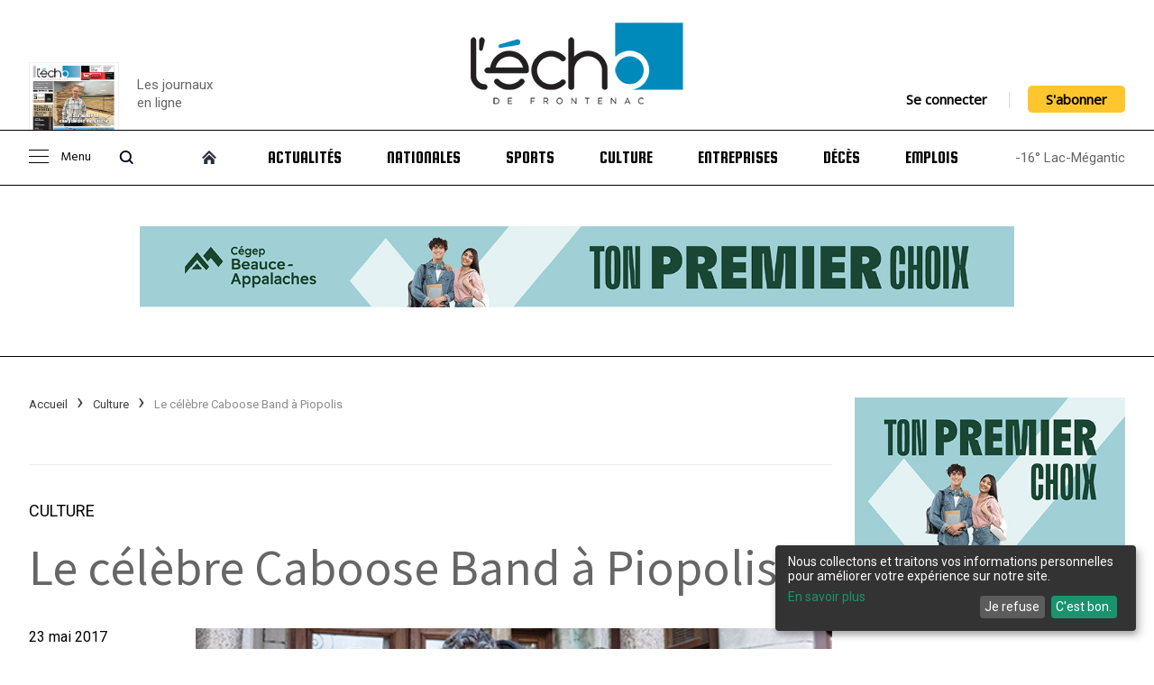

--- FILE ---
content_type: text/html; charset=UTF-8
request_url: https://echodefrontenac.com/2017-05-23/4916-le-celebre-caboose-band-a-piopolis
body_size: 11928
content:
<!DOCTYPE html>
<html lang="fr-CA" id="echodefrontenac">
	<head>

      <meta charset="utf-8">
      <meta http-equiv="X-UA-Compatible" content="IE=edge">
      <meta http-equiv="Cache-control" content="public">
      <title>Le célèbre Caboose Band à Piopolis -   : Culture   | L'Écho de Frontenac, hebdo de la région de Lac-Mégantic</title>

      <meta name="author" content="Logiaction">
      <meta name="viewport" content="width=device-width, initial-scale=1.0, maximum-scale=1.0, user-scalable=no">

      <meta name="description" content="«Comme une soirée autour du feu avec des amis qui chantent sans se prendre au sérieux, mais qui ont un talent fou !» C’est ainsi que des specta">

      <meta property="og:title" content="Le célèbre Caboose Band à Piopolis -   : Culture   | L'Écho de Frontenac, hebdo de la région de Lac-Mégantic">
      <meta property="og:site_name" content="Le célèbre Caboose Band à Piopolis -   : Culture   | L'Écho de Frontenac, hebdo de la région de Lac-Mégantic">
      <meta property="og:description" content="«Comme une soirée autour du feu avec des amis qui chantent sans se prendre au sérieux, mais qui ont un talent fou !» C’est ainsi que des specta">
      <meta property="og:image" content="https://echodefrontenac.com/images/nouvelles/4916-le-celebre-caboose-band-a-piopolis.jpg">

      <meta name="twitter:card" content="summary_large_image">
      <meta name="twitter:site" content="Le célèbre Caboose Band à Piopolis -   : Culture   | L'Écho de Frontenac, hebdo de la région de Lac-Mégantic">
      <meta name="twitter:title" content="Le célèbre Caboose Band à Piopolis -   : Culture   | L'Écho de Frontenac, hebdo de la région de Lac-Mégantic">
      <meta name="twitter:description" content="«Comme une soirée autour du feu avec des amis qui chantent sans se prendre au sérieux, mais qui ont un talent fou !» C’est ainsi que des specta">
      <meta name="twitter:card" content="summary_large_image">
      <meta name="twitter:image:src" content="https://echodefrontenac.com/images/nouvelles/4916-le-celebre-caboose-band-a-piopolis.jpg">
      <link rel="image_src" href="https://echodefrontenac.com/images/nouvelles/4916-le-celebre-caboose-band-a-piopolis.jpg" />

      <link rel="shortcut icon" href="https://echodefrontenac.com/images/favicon/favicon.ico" type="image/x-icon" />
      <link rel="apple-touch-icon" href="https://echodefrontenac.com/images/favicon/apple-touch-icon.png" />
      <link rel="apple-touch-icon" sizes="57x57" href="https://echodefrontenac.com/images/favicon/apple-touch-icon-57x57.png" />
      <link rel="apple-touch-icon" sizes="72x72" href="https://echodefrontenac.com/images/favicon/apple-touch-icon-72x72.png" />
      <link rel="apple-touch-icon" sizes="76x76" href="https://echodefrontenac.com/images/favicon/apple-touch-icon-76x76.png" />
      <link rel="apple-touch-icon" sizes="114x114" href="https://echodefrontenac.com/images/favicon/apple-touch-icon-114x114.png" />
      <link rel="apple-touch-icon" sizes="120x120" href="https://echodefrontenac.com/images/favicon/apple-touch-icon-120x120.png" />
      <link rel="apple-touch-icon" sizes="144x144" href="https://echodefrontenac.com/images/favicon/apple-touch-icon-144x144.png" />
      <link rel="apple-touch-icon" sizes="152x152" href="https://echodefrontenac.com/images/favicon/apple-touch-icon-152x152.png" />
      <link rel="apple-touch-icon" sizes="180x180" href="https://echodefrontenac.com/images/favicon/apple-touch-icon-180x180.png" />
      <script type='application/ld+json'>
         {
            "@context": "http://schema.org",
            "@type": "WebSite",
            "@id": "#website",
            "url": "",
            "name": "Écho de Frontenac | hebdo de la région de Lac-Mégantic"
         }
      </script>
      <script defer type="text/javascript" src="https://cdn.kiprotect.com/klaro/latest/klaro.js"></script>
      <link rel="stylesheet" href="https://cdn.kiprotect.com/klaro/latest/klaro.min.css" />
      <script src="https://echodefrontenac.com/javascript/config.js"></script>
      <!-- Google Tag Manager -->
      <script>(function(w,d,s,l,i){w[l]=w[l]||[];w[l].push({'gtm.start':
      new Date().getTime(),event:'gtm.js'});var f=d.getElementsByTagName(s)[0],
      j=d.createElement(s),dl=l!='dataLayer'?'&l='+l:'';j.async=true;j.src=
      'https://www.googletagmanager.com/gtm.js?id='+i+dl;f.parentNode.insertBefore(j,f);
      })(window,document,'script','dataLayer','GTM-5FFKLV6S');</script>
      <!-- End Google Tag Manager -->

         <link rel="stylesheet" href="https://cdnjs.cloudflare.com/ajax/libs/font-awesome/4.7.0/css/font-awesome.min.css">
   <script src="https://kit.fontawesome.com/3b090aa992.js" crossorigin="anonymous"></script>
   <link rel="stylesheet" href="https://echodefrontenac.com/stylesheets/layout.css?id=2021-06-02">
   
      <script type="application/ld+json">
         {
            "@context": "https://schema.org",
            "@type": "BreadcrumbList",
            "itemListElement": [
                                                {
                     "@type": "ListItem",
                     "position": 0,
                     "name": "Accueil",
                     "item": "https://echodefrontenac.com/"
                  },
                                                   {
                     "@type": "ListItem",
                     "position": 1,
                     "name": "Culture",
                     "item": "https://echodefrontenac.com/culture"
                  },
                                                   {
                     "@type": "ListItem",
                     "position": 2,
                     "name": "Le célèbre Caboose Band à Piopolis",
                     "item": "https://echodefrontenac.com/4916-le-celebre-caboose-band-a-piopolis"
                  },
                                             ]
         }
      </script>
      <link rel="stylesheet" href="https://cdnjs.cloudflare.com/ajax/libs/font-awesome/5.15.4/css/all.min.css">
   <link rel="stylesheet" href="https://echodefrontenac.com/stylesheets/actuality.css">
   <link rel="stylesheet" type="text/css" href="https://echodefrontenac.com/stylesheets/modal.css">
   </head>
   <body>
      






<div class="header">
 <div class="menu-wrap">
    <div class="menu-sidebar">
       <ul class="menu">
         <li><a href="#" class="close-icon"></a></li>
         <li><a href="https://echodefrontenac.com/abonnement">S’abonner</a></li>
         <li><a href="https://echodefrontenac.com/journal">Journal en ligne</a></li>
         <li><a href="https://echodefrontenac.com/mon-compte/trouver">Abonnement papier/sondage</a></li>
         <li><a href="https://echodefrontenac.com/cahiers-en-ligne">Les cahiers en ligne</a></li>
         <li><a href="https://echodefrontenac.com/archives/moments-marquants/coronavirus-covid-19">Coronavirus (COVID-19)</a></li>
         <li><a href="https://echodefrontenac.com/billet">Billet</a></li>
         <li><a href="https://echodefrontenac.com/opinion">Opinion</a></li>
         <li><a href="https://echodefrontenac.com/annonces-classees">Petites annonces</a></li>
         <li><a href="https://echodefrontenac.com/evenement">Calendrier d’activités</a></li>
         <li><a href="https://echodefrontenac.com/clin-doeil">Clin d'oeil</a></li>
         <li><a href="https://echodefrontenac.com/recettes">Recettes</a></li>
         <li><a href="https://echodefrontenac.com/photographies/histoire-en-photos-3">Histoire en photos</a></li>
         <li><a href="https://echodefrontenac.com/photographies">Galerie de photos</a></li>
         <li><a href="https://echodefrontenac.com/archives">Archives</a></li>
         <li><a href="https://echodefrontenac.com/mots-croises">Mots Croisés</a></li>
         <li><a href="https://echodefrontenac.com/contact">Nous joindre</a></li>
       </ul>
    </div>
   </div>
   <div class="center">
      <div class="header-top">
         <div class="header-newspaper">
                        <a href="https://echodefrontenac.com/journal/volume-97-no-2-16-janvier-2026" title="Volume 97 no 2 - 16 janvier 2026 : L'Écho de Frontenac : Journal en ligne" target="_blank">
               <div class="header-newspaper-wrapper">
                  <img src="https://echodefrontenac.com/images/journal/preview/16janvier2026.jpg" alt="Volume 97 no 2 - 16 janvier 2026 : L'Écho de Frontenac : Journal en ligne">
                  <div>
                     <button>Consulter le journal</button>
                  </div>
               </div>
            </a>
            <a href="https://echodefrontenac.com/journal" title="L'Écho de Frontenac : Journal en ligne" class="link-newspaper">
               <p>Les journaux<br/>en ligne</p>
            </a>
         </div>

         <button id="menu-opener">
            <span></span>
         </button>

         <div class="header-logo">
            <a href="https://echodefrontenac.com/">
               <img src="https://echodefrontenac.com/images/global/logo.png" title="L'Écho de Frontenac : Journal de la région de Lac-Mégantic">
            </a>
         </div>

         <div class="header-connexion">
                           <a href="https://echodefrontenac.com/mon-compte">Se connecter</a>

               <hr>

               <a href="https://echodefrontenac.com/abonnement" class="btn">S'abonner</a>
                     </div>
      </div>

      <div class="header-search">
         <form action="https://echodefrontenac.com/recherche" method="get" class="center">
            <input placeholder="Rechercher" name="q">
         </form>
      </div>

      <div class="header-menu">
         <ul>
            <li class="controller">
               <button id="controller-menu">
                  <span></span>
                  Menu
               </button>
               <button id="controller-search">
                  <span></span>
               </button>
            </li>
            <li class="home">
               <a href="https://echodefrontenac.com/" class="home-icon"></a>
            </li>
            <li class="">
               <a href="https://echodefrontenac.com/actualites">Actualités</a>
            </li>
            <li class="">
               <a href="https://echodefrontenac.com/nationales">Nationales</a>
            </li>
            <li class="">
               <a href="https://echodefrontenac.com/sports">Sports</a>
            </li>
            <li class="">
               <a href="https://echodefrontenac.com/culture">Culture</a>
            </li>
            <li class="">
               <a href="https://echodefrontenac.com/registre-des-entreprises">Entreprises</a>
            </li>
            <li class="">
               <a href="https://echodefrontenac.com/deces">Décès</a>
            </li>
            <li class="">
               <a href="https://echodefrontenac.com/carrieres">Emplois</a>
            </li>
            <li class="newspaper">
               <a href="https://echodefrontenac.com/journal">Journal</a>
            </li>
            <li class="mobile-only"><a href="https://echodefrontenac.com/cahiers-en-ligne">Les cahiers en ligne</a></li>
            <li class="mobile-only"><a href="https://echodefrontenac.com/archives/moments-marquants/coronavirus-covid-19">Coronavirus (COVID-19)</a></li>
            <li class="mobile-only"><a href="https://echodefrontenac.com/billet">Billet</a></li>
            <li class="mobile-only"><a href="https://echodefrontenac.com/opinion">Opinion</a></li>
            <li class="mobile-only"><a href="https://echodefrontenac.com/annonces-classees">Petites annonces</a></li>
            <li class="mobile-only"><a href="https://echodefrontenac.com/evenement">Calendrier d’activités</a></li>
            <li class="mobile-only"><a href="https://echodefrontenac.com/clin-doeil">Clin d'oeil</a></li>
            <li class="mobile-only"><a href="https://echodefrontenac.com/recettes">Recettes</a></li>
            <li class="mobile-only"><a href="https://echodefrontenac.com/photographies/histoire-en-photos-3">Histoire en photos</a></li>
            <li class="mobile-only"><a href="https://echodefrontenac.com/photographies">Galerie de photos</a></li>
            <li class="mobile-only"><a href="https://echodefrontenac.com/archives">Archives</a></li>
            <li class="mobile-only"><a href="https://echodefrontenac.com/mots-croises">Mots Croisés</a></li>
            <li class="mobile-only"><a href="https://echodefrontenac.com/contact">Nous joindre</a></li>
            <li class="temperature">
               -16° Lac-Mégantic
            </li>
            <div class="header-menu-connexion">
                                 <li>
                     <a href="https://echodefrontenac.com/mon-compte">Se connecter</a>
                  </li>
                  <li>
                     <a href="https://echodefrontenac.com/abonnement" class="btn">S'abonner</a>
                  </li>
                           </div>
         </ul>
      </div>
   </div>
</div>


   <div class="ads-top">
      <div class="center">
              <a href="https://echodefrontenac.com/publicity/redirect/416" target="_blank">
      <img src="https://echodefrontenac.com/publicity/get/416" alt="Cégep Beauce-Appalahces">
   </a>
       </div>
   </div>

   <div class="separator"></div>

<div class="wrapper center">
   
   <div class="content">
               <div class="content-left">
            <div class="header-wrapper">
                  <ul class="breadcrumbs">
                     <li>
                           <a href="https://echodefrontenac.com/">
                  Accueil               </a>
                     </li>
                        <li>
                           <a href="https://echodefrontenac.com/culture">
                  Culture               </a>
                     </li>
                        <li>
                           Le célèbre Caboose Band à Piopolis                     </li>
                  </ul>
                           </div>
            <div class="content-wrapper">
                  <div class="aside">
         <div class="section">
         <h2>Actualités</h2>
         <ul>
                           <li>
                  <a href="https://echodefrontenac.com/2026-01-19/partager-des-ressources-ce-nest-pas-une-fusion-9349">
                     « Partager des ressources, ce n’est pas une fusion »                  </a>
               </li>
                           <li>
                  <a href="https://echodefrontenac.com/2026-01-19/lia-et-limportance-de-garder-son-cerveau-actif-9348">
                     L’IA et l’importance de garder son cerveau actif                  </a>
               </li>
                           <li>
                  <a href="https://echodefrontenac.com/2026-01-19/un-nouvel-hotel-de-ville-pour-nantes-en-2027-9347">
                     Un nouvel hôtel de ville pour Nantes en 2027                  </a>
               </li>
                     </ul>
      </div>
         <div class="section">
         <h2>Billet</h2>
         <ul>
                           <li>
                  <a href="https://echodefrontenac.com/2025-02-20/lecho-dans-la-peau-8933">
                     L’Écho dans la peau                  </a>
               </li>
                           <li>
                  <a href="https://echodefrontenac.com/2025-02-06/le-jeu-de-trump-8920">
                     Le jeu de Trump                  </a>
               </li>
                           <li>
                  <a href="https://echodefrontenac.com/2024-10-15/lart-de-meler-les-cartes-8759">
                     L’art de mêler les cartes                  </a>
               </li>
                     </ul>
      </div>
         <div class="section">
         <h2>Clin d'oeil</h2>
         <ul>
                           <li>
                  <a href="https://echodefrontenac.com/2025-12-18/une-montagne-blanche-pour-les-fetes-9331">
                     Une montagne blanche pour les fêtes                  </a>
               </li>
                           <li>
                  <a href="https://echodefrontenac.com/2025-10-22/apres-les-moai-les-monolithes-du-morne-9256">
                     Après les Moaï, les monolithes du Morne                  </a>
               </li>
                           <li>
                  <a href="https://echodefrontenac.com/2025-10-07/la-riviere-felton-ca-coule-sur-20-km-9238">
                     La rivière Felton, ça coule sur 20 km                  </a>
               </li>
                     </ul>
      </div>
         <div class="section">
         <h2>Culture</h2>
         <ul>
                           <li>
                  <a href="https://echodefrontenac.com/2026-01-14/patrice-lecuyer-retour-sur-scene-apres-32-ans-dabsence-9342">
                     Patrice L’Ecuyer: retour sur scène... après 32 ans d’absence                  </a>
               </li>
                           <li>
                  <a href="https://echodefrontenac.com/2025-12-18/la-recette-de-noel-selon-qw4rtz-9330">
                     La recette de Noël selon QW4RTZ                  </a>
               </li>
                           <li>
                  <a href="https://echodefrontenac.com/2025-12-17/pour-le-deploiement-de-lart-photographique-9320">
                     Pour le déploiement de l’art photographique                  </a>
               </li>
                     </ul>
      </div>
         <div class="section">
         <h2>Opinion</h2>
         <ul>
                           <li>
                  <a href="https://echodefrontenac.com/2026-01-14/la-guerre-la-guerre-cest-pas-une-raison-pour-se-faire-mal-9344">
                     La guerre! La guerre! C’est pas une raison pour se faire mal!                  </a>
               </li>
                           <li>
                  <a href="https://echodefrontenac.com/2026-01-14/indignation-a-lendroit-du-maire-de-nantes-9343">
                     Indignation à l’endroit du maire de Nantes                  </a>
               </li>
                           <li>
                  <a href="https://echodefrontenac.com/2025-12-18/notre-destin-9336">
                     Notre destin                  </a>
               </li>
                     </ul>
      </div>
         <div class="section">
         <h2>Sports</h2>
         <ul>
                           <li>
                  <a href="https://echodefrontenac.com/2026-01-15/frechette-et-savard-assurent-la-victoire-du-sauro-a-st-cyrille-9345">
                     Fréchette et ­Savard assurent la victoire du ­Sauro à ­St-Cyrille                  </a>
               </li>
                           <li>
                  <a href="https://echodefrontenac.com/2025-12-17/le-meganticois-patrick-rodrigue-decroche-lor-9321">
                     Le ­Méganticois ­Patrick ­Rodrigue décroche l’or                  </a>
               </li>
                           <li>
                  <a href="https://echodefrontenac.com/2025-12-01/basketball-bon-debut-de-saison-pour-le-cadet-d4-9306">
                     Basketball: Bon début de saison pour le Cadet D4                  </a>
               </li>
                     </ul>
      </div>
   
   <div class="archive">
      <a href="https://echodefrontenac.com/archives">Archives</a>
   </div>
</div>

   <div class="actuality-detail">
               <div class="actuality-section">
            <a href="https://echodefrontenac.com/archives/culture">
               Culture            </a>
                                 </div>
            <h1>Le célèbre Caboose Band à Piopolis</h1>
      <div class="actuality-text">
         <div class="actuality-text-left">
            <div class="actuality-text-left-author">
               <a href="https://echodefrontenac.com/auteur/" title=" ">
                              </a>
               <div class="info">
                  <span>
                     <a href="https://echodefrontenac.com/auteur/" title=" ">
                                           </a>
                  </span>
                  23 mai 2017               </div>
            </div>

            <ul>
               <li>
                  <a href="https://www.facebook.com/sharer.php?u=https://echodefrontenac.com/2017-05-23/4916-le-celebre-caboose-band-a-piopolis" target="_blank" class="social-facebook">
                     <i class="fab fa-facebook-square" aria-hidden="true"></i>
                  </a>
               </li>
               <li>
                  <a href="https://twitter.com/intent/tweet?url=https%3A%2F%2Fechodefrontenac.com%2F2017-05-23%2F4916-le-celebre-caboose-band-a-piopolis&text=Le célèbre Caboose Band à Piopolis -   : Culture  " target="_blank" class="social-twitter">
                     <i class="fab fa-twitter" aria-hidden="true"></i>
                  </a>
               </li>
               <li>
                  <a href="#" data-toggle="modal" data-target="#send_mail" data-id="" class="social-instagram">
                     <i class="fas fa-envelope" aria-hidden="true"></i>
                  </a>
               </li>
            </ul>

                           <a class="favorite-button" href="https://echodefrontenac.com/mon-compte/connexion">Ajouter au favoris</a>
            
                           <div class="menu-left">
                                                                  <a href="https://echodefrontenac.com/archives/culture/artisanat-65" class="btn-subsection ">
                           Artisanat                        </a>
                                                                  <a href="https://echodefrontenac.com/archives/culture/arts-visuels-28" class="btn-subsection ">
                           Arts visuels                        </a>
                                                                  <a href="https://echodefrontenac.com/archives/culture/cinema-61" class="btn-subsection ">
                           Cinéma                        </a>
                                                                  <a href="https://echodefrontenac.com/archives/culture/danse-56" class="btn-subsection ">
                           Danse                        </a>
                                                                  <a href="https://echodefrontenac.com/archives/culture/festivals-29" class="btn-subsection ">
                           Festivals                        </a>
                                                                  <a href="https://echodefrontenac.com/archives/culture/humour-31" class="btn-subsection ">
                           Humour                        </a>
                                                                  <a href="https://echodefrontenac.com/archives/culture/litterature-40" class="btn-subsection ">
                           Littérature                        </a>
                                                                  <a href="https://echodefrontenac.com/archives/culture/musique-27" class="btn-subsection ">
                           Musique                        </a>
                                                                  <a href="https://echodefrontenac.com/archives/culture/photographie-58" class="btn-subsection ">
                           Photographie                        </a>
                                                                  <a href="https://echodefrontenac.com/archives/culture/portrait-entretien-rencontre-32" class="btn-subsection ">
                           Portrait/entretien/rencontre                        </a>
                                                                  <a href="https://echodefrontenac.com/archives/culture/theatre-26" class="btn-subsection ">
                           Théâtre                        </a>
                                 </div>
                     </div>
         <div class="actuality-text-right">
                           <div class="actuality-images">
                                       <img class="list-content-img full-img" src="https://echodefrontenac.com/images/nouvelles/4916-le-celebre-caboose-band-a-piopolis.jpg" alt="Le célèbre Caboose Band à Piopolis -   : Culture  ">
                     <p><strong>Le Caboose Band, en spectacle à Piopolis le 27 mai, ouvre la nouvelle saison du Festival St-Zénon.</strong></p>
                                 </div>
                                                   <p>«Comme une soirée autour du feu avec des amis qui chantent sans se prendre au sérieux, mais qui ont un talent fou !» C’est ainsi que des spectateurs ont décrit le spectacle du Caboose Band. Le groupe musical formé des comédiens de l’émission L’auberge du chien noir à Radio-Canada s’arrête un soir à Piopolis, le 27 mai, à 20h.</p> <p>
Même si le téléroman a quitté l’antenne en mars dernier, après avoir occupé le petit écran depuis 2003, la joyeuse bande du Caboose Band poursuit l’aventure avec une tournée à travers la province. Un spectacle divertissant et adapté à tous les publics, mettant entre autres en scène les comédiens Renaud Paradis (Laurent), Julie Daoust (Ariane), Sophie Paradis (Manon), Isabelle Lemme (Mathilde), Pierre-Alexandre Fortin (Alex), Stéphan Côté (Christian) et Sylvain Massé (Ken).</p> <p>
Sur fond de décor sobre, les comédiens-chanteurs s’inspirent un peu de Beau Dommage, avec la plupart des chansons en français et des sketches qui s’intercalent entre les chansons.</p> <p>
Les billets au coût de 35$ s’envolent vite. Consultez le site festivalpiopolis.ca pour écouter des extraits sonores, réservez à <a href="/cdn-cgi/l/email-protection#187a7174747d6c6c7d6a717d587e7d6b6c716e7974687177687774716b367b79"><span class="__cf_email__" data-cfemail="6f0d0603030a1b1b0a1d060a2f090a1c1b06190e031f06001f0003061c410c0e">[email&#160;protected]</span></a> ou rendez-vous dans les points de vente habituels. Gratuit pour les enfants de 12 ans et moins accompagnés d’un adulte. Un rabais de 10$ sur le prix du billet est maintenant offert aux étudiants sur présentation de leur carte.</p>
            
            
            
                        <div class="pub-actuality">
                    <a href="https://echodefrontenac.com/publicity/redirect/419" target="_blank">
      <img src="https://echodefrontenac.com/publicity/get/419" alt="ÉquiJustice">
   </a>
             </div>
            <div class="share-addthis">
   <!-- AddToAny BEGIN -->
   <div class="a2a_kit a2a_kit_size_32 a2a_default_style">
   <a class="a2a_dd" href="https://www.addtoany.com/share"></a>
   <a class="a2a_button_facebook"></a>
   <a class="a2a_button_twitter"></a>
   <a class="a2a_button_facebook_messenger"></a>
   </div>
   <script data-cfasync="false" src="/cdn-cgi/scripts/5c5dd728/cloudflare-static/email-decode.min.js"></script><script>
   var a2a_config = a2a_config || {};
   a2a_config.icon_color = "#000";
   a2a_config.locale = "fr";
   </script>
   <script async src="https://static.addtoany.com/menu/page.js"></script>
   <!-- AddToAny END -->
</div>
         </div>
      </div>
   </div>

         <div class="connect">
         <img src="https://echodefrontenac.com/images/global/talk.png" alt="Pour réagir, Connectez vous"> Pour réagir, Connectez vous
         <a href="https://echodefrontenac.com/mon-compte/connexion?redirect=NmtmOTBUaFNwUENrbUNTeWxRUzhYTFRTL21QN0xpRW9DRmgvbGIyaGJYTmJDall3TTF0R0lHQ3VadTNGUTFuUEFkbGxyY2hqcUxQeGpRUGZnOXRudDVNYWlNK0dLOHpMZnV6MU1ldS9EU3h2QTNGWFM0THM4OE5xaHI1c3FOU24="></a>
      </div>
   
   <div class="actuality-read-more">
      <h2 class="content-right-title">À lire aussi</h2>
      <ul>
                     <li>
               <div class="actuality-read-more-left">
                  <img class="list-content-img" src="https://echodefrontenac.com/images/nouvelles/partager-des-ressources-ce-nest-pas-une-fusion-9349.jpg" alt="« Partager des ressources, ce n’est pas une fusion »">
                  <div class="show-section">
                     Actualités Municipalité                  </div>
               </div>
               <div class="actuality-read-more-right">
                  <h3>« Partager des ressources, ce n’est pas une fusion »</h3>
                  <div class="actuality-read-more-author">Richard Vigneault / 19 janvier 2026</div>
               </div>
               <a href="https://echodefrontenac.com/2026-01-19/partager-des-ressources-ce-nest-pas-une-fusion-9349"></a>
            </li>
                     <li>
               <div class="actuality-read-more-left">
                  <img class="list-content-img" src="https://echodefrontenac.com/images/nouvelles/lia-et-limportance-de-garder-son-cerveau-actif-9348.jpg" alt="L’IA et l’importance de garder son cerveau actif">
                  <div class="show-section">
                     Actualités Éducation                  </div>
               </div>
               <div class="actuality-read-more-right">
                  <h3>L’IA et l’importance de garder son cerveau actif</h3>
                  <div class="actuality-read-more-author">Claudia Collard / 19 janvier 2026</div>
               </div>
               <a href="https://echodefrontenac.com/2026-01-19/lia-et-limportance-de-garder-son-cerveau-actif-9348"></a>
            </li>
                     <li>
               <div class="actuality-read-more-left">
                  <img class="list-content-img" src="https://echodefrontenac.com/images/nouvelles/un-nouvel-hotel-de-ville-pour-nantes-en-2027-9347.jpg" alt="Un nouvel hôtel de ville pour Nantes en 2027">
                  <div class="show-section">
                     Actualités Municipalité                  </div>
               </div>
               <div class="actuality-read-more-right">
                  <h3>Un nouvel hôtel de ville pour Nantes en 2027</h3>
                  <div class="actuality-read-more-author">Richard Vigneault / 19 janvier 2026</div>
               </div>
               <a href="https://echodefrontenac.com/2026-01-19/un-nouvel-hotel-de-ville-pour-nantes-en-2027-9347"></a>
            </li>
                     <li>
               <div class="actuality-read-more-left">
                  <img class="list-content-img" src="https://echodefrontenac.com/images/nouvelles/un-dep-en-charpenterie-menuiserie-offert-par-le-centre-de-formation-professionnelle-le-granit-9346.jpg" alt="Un DEP en charpenterie-menuiserie offert par le Centre de formation professionnelle Le Granit">
                  <div class="show-section">
                     Actualités Éducation                  </div>
               </div>
               <div class="actuality-read-more-right">
                  <h3>Un DEP en charpenterie-menuiserie offert par le Centre de formation professionnelle Le Granit</h3>
                  <div class="actuality-read-more-author">Claudia Collard / 19 janvier 2026</div>
               </div>
               <a href="https://echodefrontenac.com/2026-01-19/un-dep-en-charpenterie-menuiserie-offert-par-le-centre-de-formation-professionnelle-le-granit-9346"></a>
            </li>
                     <li>
               <div class="actuality-read-more-left">
                  <img class="list-content-img" src="https://echodefrontenac.com/images/nouvelles/frechette-et-savard-assurent-la-victoire-du-sauro-a-st-cyrille-9345.jpg" alt="Fréchette et ­Savard assurent la victoire du ­Sauro à ­St-Cyrille">
                  <div class="show-section">
                     Sports Hockey                  </div>
               </div>
               <div class="actuality-read-more-right">
                  <h3>Fréchette et ­Savard assurent la victoire du ­Sauro à ­St-Cyrille</h3>
                  <div class="actuality-read-more-author">Jean Girard / 15 janvier 2026</div>
               </div>
               <a href="https://echodefrontenac.com/2026-01-15/frechette-et-savard-assurent-la-victoire-du-sauro-a-st-cyrille-9345"></a>
            </li>
               </ul>
   </div>

         <div class="connect">
         <img src="https://echodefrontenac.com/images/global/talk.png" alt="Identifiez-vous pour commenter"> Identifiez-vous pour commenter
         <a href="https://echodefrontenac.com/mon-compte/connexion?redirect=NmtmOTBUaFNwUENrbUNTeWxRUzhYTFRTL21QN0xpRW9DRmgvbGIyaGJYTmJDall3TTF0R0lHQ3VadTNGUTFuUEFkbGxyY2hqcUxQeGpRUGZnOXRudDVNYWlNK0dLOHpMZnV6MU1ldS9EU3h2QTNGWFM0THM4OE5xaHI1c3FOU24="></a>
      </div>
   
   <div class="actuality-commentary">
      <h2>0 commentaire</h2>

      
      <div id="actuality-commentary-structure" style="display: none;">
                  <h3> </h3>
<div class="comment-text">
   <p>{text}</p>
</div>
<div class="comment-options">
   <a href="#" class="comment-replay">Répondre</a>

      <span>Maintenant</span>
</div>
      </div>
      <div class="share-addthis">
   <!-- AddToAny BEGIN -->
   <div class="a2a_kit a2a_kit_size_32 a2a_default_style">
   <a class="a2a_dd" href="https://www.addtoany.com/share"></a>
   <a class="a2a_button_facebook"></a>
   <a class="a2a_button_twitter"></a>
   <a class="a2a_button_facebook_messenger"></a>
   </div>
   <script>
   var a2a_config = a2a_config || {};
   a2a_config.icon_color = "#000";
   a2a_config.locale = "fr";
   </script>
   <script async src="https://static.addtoany.com/menu/page.js"></script>
   <!-- AddToAny END -->
</div>
   </div>

   <div class="modal fade" id="send_mail" tabindex="-1" role="dialog" aria-labelledby="myModalLabel" aria-hidden="true">
      <div class="modal-dialog">
         <div class="modal-content">
            <div class="modal-header">
               <button type="button" class="close" data-dismiss="modal" aria-hidden="true">&times;</button>
               <h4 class="modal-title" id="myModalLabel">Envoyer par courriel</h4>
            </div>
            <div class="modal-body">
                  <div class="element full">
                     <label for="xs_name">Votre nom : </label>
                     <input name="xs_name" id="mail_name" type="text">
                     <span id="xs_name_error" class="feedback_err"></span>
                  </div>
                  <div class="element full">
                     <label for="xs_email">Votre courriel : </label>
                     <input name="xs_email" id="mail_send" type="text">
                     <span id="xs_email_error" class="feedback_err"></span>
                  </div>
                  <div class="element full">
                     <label for="xs_email_send">Courriel du destinataire : </label>
                     <input name="xs_email_send" id="mail_sendto" type="text">
                     <span id="xs_email_send_error" class="feedback_err"></span>
                  </div>

                  <div class="element full">
                     <label for="xs_message">Commentaires : </label>
                     <textarea rows="4" cols="50" id="mail_message"></textarea>
                     <span id="xs_message_error" class="feedback_err"></span>
                  </div>
                  <input value="Envoyer" class="button" type="submit" id="send_mail_page">
            </div>
            <div class="modal-footer">
               <button type="button" class="btn" data-dismiss="modal">Fermer</button>
            </div>
         </div>
      </div>
   </div>
            </div>
         </div>
         <div class="content-right">
            <div class="ads content-right-block">
                    <a href="https://echodefrontenac.com/publicity/redirect/417" target="_blank">
      <img src="https://echodefrontenac.com/publicity/get/417" alt="Cégep Beauce Appalaches">
   </a>
             </div>
            <div class="most-read content-right-block">
               <div class="content-right-title">
                  <a href="https://echodefrontenac.com/actualites">Les plus lus</a>
               </div>
               <ol>
                                       <li>
                        <img class="list-content-img" src="https://echodefrontenac.com/images/nouvelles/partager-des-ressources-ce-nest-pas-une-fusion-9349.jpg" title="« Partager des ressources, ce n’est pas une fusion »">
                        <span>« Partager des ressources, ce n’est pas une fusion »</span>
                        <a href="https://echodefrontenac.com/2026-01-19/partager-des-ressources-ce-nest-pas-une-fusion-9349"></a>
                     </li>
                                       <li>
                        <img class="list-content-img" src="https://echodefrontenac.com/images/nouvelles/lia-et-limportance-de-garder-son-cerveau-actif-9348.jpg" title="L’IA et l’importance de garder son cerveau actif">
                        <span>L’IA et l’importance de garder son cerveau actif</span>
                        <a href="https://echodefrontenac.com/2026-01-19/lia-et-limportance-de-garder-son-cerveau-actif-9348"></a>
                     </li>
                                       <li>
                        <img class="list-content-img" src="https://echodefrontenac.com/images/nouvelles/un-nouvel-hotel-de-ville-pour-nantes-en-2027-9347.jpg" title="Un nouvel hôtel de ville pour Nantes en 2027">
                        <span>Un nouvel hôtel de ville pour Nantes en 2027</span>
                        <a href="https://echodefrontenac.com/2026-01-19/un-nouvel-hotel-de-ville-pour-nantes-en-2027-9347"></a>
                     </li>
                                       <li>
                        <img class="list-content-img" src="https://echodefrontenac.com/images/nouvelles/un-dep-en-charpenterie-menuiserie-offert-par-le-centre-de-formation-professionnelle-le-granit-9346.jpg" title="Un DEP en charpenterie-menuiserie offert par le Centre de formation professionnelle Le Granit">
                        <span>Un DEP en charpenterie-menuiserie offert par le Centre de formation professionnelle Le Granit</span>
                        <a href="https://echodefrontenac.com/2026-01-19/un-dep-en-charpenterie-menuiserie-offert-par-le-centre-de-formation-professionnelle-le-granit-9346"></a>
                     </li>
                                       <li>
                        <img class="list-content-img" src="https://echodefrontenac.com/images/nouvelles/frechette-et-savard-assurent-la-victoire-du-sauro-a-st-cyrille-9345.jpg" title="Fréchette et ­Savard assurent la victoire du ­Sauro à ­St-Cyrille">
                        <span>Fréchette et ­Savard assurent la victoire du ­Sauro à ­St-Cyrille</span>
                        <a href="https://echodefrontenac.com/2026-01-15/frechette-et-savard-assurent-la-victoire-du-sauro-a-st-cyrille-9345"></a>
                     </li>
                                       <li>
                        <img class="list-content-img" src="https://echodefrontenac.com/images/nouvelles/patrice-lecuyer-retour-sur-scene-apres-32-ans-dabsence-9342.jpg" title="Patrice L’Ecuyer: retour sur scène... après 32 ans d’absence">
                        <span>Patrice L’Ecuyer: retour sur scène... après 32 ans d’absence</span>
                        <a href="https://echodefrontenac.com/2026-01-14/patrice-lecuyer-retour-sur-scene-apres-32-ans-dabsence-9342"></a>
                     </li>
                                       <li>
                        <img class="list-content-img" src="https://echodefrontenac.com/images/nouvelles/industrie-et-environnement-comment-le-nettoyage-specialise-protege-lecosysteme-de-notre-region-9341.jpg" title="Industrie et environnement : comment le nettoyage spécialisé protège l’écosystème de notre région ?">
                        <span>Industrie et environnement : comment le nettoyage spécialisé protège l’écosystème de notre région ?</span>
                        <a href="https://echodefrontenac.com/2026-01-14/industrie-et-environnement-comment-le-nettoyage-specialise-protege-lecosysteme-de-notre-region-9341"></a>
                     </li>
                                 </ol>
            </div>

            <div class="billet content-right-block">
                                    <div class="content-right-title">
                     <a href="https://echodefrontenac.com/billet">Billet</a>
                  </div>
                  <div class="billet-content">
                     <div class="billet-content-title">L’Écho dans la peau</div>
                     <div class="billet-content-footer">
                     <span><strong>Rémi Tremblay</strong> / 20 février 2025</span>

                     <img src="https://echodefrontenac.com/images/pub/remi-tremblay.png" alt="Rémi Tremblay - Journaliste" class="billet-remy">
                  </div>
                  <a href="https://echodefrontenac.com/2025-02-20/lecho-dans-la-peau-8933"></a>
               </div>
            </div>

            <div class="billet content-right-block">
                              <div class="content-right-title">
                  <a href="https://echodefrontenac.com/culture">Culture</a>
               </div>
                  <div class="billet-content">
                     <div class="billet-content-title">Patrice L’Ecuyer: retour sur scène... après 32 ans d’absence</div>
                     <div class="billet-content-footer">
                     <span><strong>Claudia Collard</strong> / 14 janvier 2026</span>
                     <img src="https://echodefrontenac.com/images/pub/claudia-collard.png" alt="Claudia Collard - Journaliste" class="billet-claudia">
                  </div>
                  <a href="https://echodefrontenac.com/2026-01-14/patrice-lecuyer-retour-sur-scene-apres-32-ans-dabsence-9342"></a>
               </div>
            </div>

            <div class="paroles content-right-block">
               <div class="content-right-title">
                  <a href="https://echodefrontenac.com/opinion">Opinion</a>
               </div>
               <div class="paroles-content">
                  <img src="https://echodefrontenac.com/images/pub/paroles-aux-lecteurs.jpg" alt="Paroles aux lecteurs">
                  <ul>
                                          <li>
                     <a href="https://echodefrontenac.com/2026-01-14/la-guerre-la-guerre-cest-pas-une-raison-pour-se-faire-mal-9344">
                        La guerre! La guerre! C’est pas une raison pour se faire mal!                     </a>
                     <div>14 janvier 2026</div>
                     </li>
   		                               <li>
                     <a href="https://echodefrontenac.com/2026-01-14/indignation-a-lendroit-du-maire-de-nantes-9343">
                        Indignation à l’endroit du maire de Nantes                     </a>
                     <div>14 janvier 2026</div>
                     </li>
   		                               <li>
                     <a href="https://echodefrontenac.com/2025-12-18/notre-destin-9336">
                        Notre destin                     </a>
                     <div>18 décembre 2025</div>
                     </li>
   		                            </ul>
               </div>
            </div>

            
            <div class="job content-right-block">
               <a href="https://echodefrontenac.com/carrieres" title="Recherche d'emplois Lac-Mégantic">
                  <img src="https://echodefrontenac.com/images/pub/emplois-megantic.jpg" alt="Recherche d'emplois - Lac-Mégantic">
               </a>
               <ol class="job-content">
                              <li>
			         <div class="job-title">Technicien.ne en administration et en urbanisme</div>
                  <div class="job-location">Lac-Mégantic</div>
                  <a href="https://echodefrontenac.com/carrieres/4858-technicienne-en-administration-et-en-urbanisme"></a>
               </li>
                              <li>
			         <div class="job-title">Journaliste</div>
                  <div class="job-location">Lac-Mégantic</div>
                  <a href="https://echodefrontenac.com/carrieres/4857-journaliste"></a>
               </li>
                              <li>
			         <div class="job-title">journalier, chauffeur et opérateur en voirie </div>
                  <div class="job-location">Nantes</div>
                  <a href="https://echodefrontenac.com/carrieres/4855-journalier-chauffeur-et-operateur-en-voirie"></a>
               </li>
                              <li>
			         <div class="job-title">Responsable du service de Voirie</div>
                  <div class="job-location">Nantes</div>
                  <a href="https://echodefrontenac.com/carrieres/4856-responsable-du-service-de-voirie"></a>
               </li>
                              <li>
			         <div class="job-title">Opérateur(trice) de machine</div>
                  <div class="job-location">Lac-Mégantic</div>
                  <a href="https://echodefrontenac.com/carrieres/4853-operateurtrice-de-machine"></a>
               </li>
                              </ol>
            </div>

            <div class="section content-right-block">
               <div class="receipts">
                                    <a href="https://echodefrontenac.com/recettes" title="Recettes" class="full_link">
                     <img src="https://echodefrontenac.com/images/pub/recettes.png" alt="Visitez nos recettes">
                  </a>
                  <a href="https://echodefrontenac.com/recettes/detail/87-auget-de-lapin-a-lerable">
                     <div class="receipts-content">
                        <div class="receipts-content-left" style="background-image: url(https://echodefrontenac.com/images/recettes/87-auget-de-lapin-a-lerable.jpg)">
                        </div>
                        <div class="receipts-content-right">
                           Auget de lapin à l’érable                        </div>
                     </div>
                  </a>
               </div>
            </div>

            <div class="repertoire content-right-block">
               <a href="https://echodefrontenac.com/registre-des-entreprises" title="Répertoire des entreprises">
                  <img src="https://echodefrontenac.com/images/pub/repertoire-entreprise.jpg" alt="Répertoire des entreprises">
               </a>
               <div class="repertoire-content">
                  <form id="repertoire-form">
                     <input value="" placeholder="Recherche" id="repertoire-keyword">

                     <select id="repertoire-sections">
                        <option value="">Sélectionner une section</option>

                                                   <option value="3-alimentation">Alimentation</option>
                                                   <option value="12-automobile">Automobile</option>
                                                   <option value="commerces-et-services-5">Commerces et services</option>
                                                   <option value="construction-19">Construction</option>
                                                   <option value="6-enseignement-et-formation">Enseignement et formation</option>
                                                   <option value="13-hebergement">Hébergement</option>
                                                   <option value="14-industries">Industries</option>
                                                   <option value="10-loisirs-et-divertissement">Loisirs et divertissement</option>
                                                   <option value="15-municipalites-et-services-municipaux">Municipalités et services municipaux</option>
                                                   <option value="7-organismes-et-associations">Organismes et associations</option>
                                                   <option value="8-restaurants-cafes-et-bars">Restaurants, cafés et bars</option>
                                                   <option value="9-sante-et-esthetique">Santé et esthétique</option>
                                                   <option value="services-professionnels-17">Services professionnels</option>
                                                   <option value="services-techniques-20">Services techniques </option>
                                                   <option value="18-vehicules-recreatifs">Véhicules récréatifs</option>
                                             </select>

                     <select id="repertoire-cities">
                        <option value="">Sélectionner une ville</option>

                                                   <option value="16">Audet</option>
                                                   <option value="22">Courcelles</option>
                                                   <option value="4">Frontenac</option>
                                                   <option value="5">La Guadeloupe</option>
                                                   <option value="2075">La Patrie</option>
                                                   <option value="6">Lac-Drolet</option>
                                                   <option value="3">Lac-Mégantic</option>
                                                   <option value="27">Lambton</option>
                                                   <option value="20">Marston</option>
                                                   <option value="2089">Milan</option>
                                                   <option value="2092">Nantes</option>
                                                   <option value="32">Notre-Dame-des-Bois</option>
                                                   <option value="2177">Ottawa</option>
                                                   <option value="2157">Piopolis</option>
                                                   <option value="2076">Québec</option>
                                                   <option value="2078">Saint-Ludger</option>
                                                   <option value="2084">Saint-Sébastien</option>
                                                   <option value="2112">Sainte-Cécile-de-Whitton</option>
                                                   <option value="2344">Sainte-Praxède</option>
                                                   <option value="33">Sherbrooke</option>
                                                   <option value="25">St-Georges</option>
                                                   <option value="2252">St-Martin</option>
                                                   <option value="2256">St-Robert-Bellarmin</option>
                                                   <option value="10">St-Romain</option>
                                                   <option value="15">St-Sébastien</option>
                                                   <option value="2273">Ste-Praxède</option>
                                                   <option value="7">Stornoway</option>
                                                   <option value="9">Stratford</option>
                                                   <option value="2221">Val-Racine</option>
                                                   <option value="2">Woburn</option>
                                             </select>

                     <button type="submit">Lancer la recherche <i class="fas fa-chevron-right"></i></button>
                  </form>
               </div>
            </div>

            <div class="history-picture content-right-block">
               <a href="https://echodefrontenac.com/photographies/histoire-en-photos-3" title="Histoire en photos">
                  <img src="https://echodefrontenac.com/images/pub/histoire-en-photos.jpg" alt="Histoire en photos">
               </a>

               <div class="history-picture-content">
                                                         <div class="history-picture-block">
                        <a href="https://echodefrontenac.com/photographies/histoire-en-photos-3" title="Souvenir en photos"></a>
                        <img src="https://echodefrontenac.com/images/photos/516-souvenir-en-photos-lac-megantic.jpg" alt="Souvenir en photos">
                     </div>
                                       <div class="history-picture-block">
                        <a href="https://echodefrontenac.com/photographies/histoire-en-photos-3" title="Souvenir en photos"></a>
                        <img src="https://echodefrontenac.com/images/photos/524-souvenir-en-photos-lac-megantic.jpg" alt="Souvenir en photos">
                     </div>
                                 </div>
            </div>

            <div class="ads content-right-block last-pub-right">
                    <a href="https://echodefrontenac.com/publicity/redirect/417" target="_blank">
      <img src="https://echodefrontenac.com/publicity/get/417" alt="Cégep Beauce Appalaches">
   </a>
             </div>
         </div>
         </div>
</div>


<div class="separator"></div>
<div class="footer center">
   <div class="footer-top">
      <a href="#" class="gotop">Retour haut de page <i class="fas fa-sort-up"></i></a>
      <ul>
         <li>
            <a href="https://www.facebook.com/pg/LÉcho-de-Frontenac-308170576707" target="_blank" class="social-facebook">
               <i class="fab fa-facebook-square"></i>
            </a>
         </li>
         <li>
            <a href="https://twitter.com/EchodeFrontenac" target="_blank" class="social-twitter">
               <i class="fab fa-twitter"></i>
            </a>
         </li>
         <li>
            <a href="#" target="_blank" class="social-instagram">
               <i class="fab fa-linkedin"></i>
            </a>
         </li>
         <li>
            <a href="#" target="_blank" class="social-instagram">
               <i class="fab fa-pinterest"></i>
            </a>
         </li>
         <li>
            <a href="#" target="_blank" class="social-instagram">
               <i class="fab fa-instagram"></i>
            </a>
         </li>
         <li>
            <a href="/cdn-cgi/l/email-protection#a3cacdc5cce3c6c0cbccc7c6c5d1cccdd7c6cdc2c08dc0ccce" class="social-instagram">
               <i class="fas fa-envelope"></i>
            </a>
         </li>
      </ul>
   </div>

   <ul class="footer-menu">
      <li>
         <a href="#" class="home-icon"></a>
      </li>
      <li class="">
         <a href="https://echodefrontenac.com/actualites">Actualités</a>
      </li>
      <li class="">
         <a href="https://echodefrontenac.com/sports">Sports</a>
      </li>
      <li class="">
         <a href="https://echodefrontenac.com/culture">Culture</a>
      </li>
      <li class="">
         <a href="https://echodefrontenac.com/registre-des-entreprises">Entreprises</a>
      </li>
      <li class="">
         <a href="https://echodefrontenac.com/deces">Décès</a>
      </li>
      <li class="">
         <a href="https://echodefrontenac.com/carrieres">Emplois</a>
      </li>
   </ul>

   <div class="footer-middle">
      <ul class="column">
         <li><a href="https://echodefrontenac.com/abonnement">S'abonner</a></li>
         <li><a href="https://echodefrontenac.com/mon-compte/inscription">S'inscrire comme membre</a></li>
         <li><a href="https://echodefrontenac.com/mon-compte">Se connecter</a></li>
         <li><a href="https://echodefrontenac.com/contact">Nous joindre</a></li>
      </ul>

      <ul class="column">
         <li><a href="https://echodefrontenac.com/billet">Billet</a></li>
         <li><a href="https://echodefrontenac.com/opinion">Opinion</a></li>
         <li><a href="https://echodefrontenac.com/clin-doeil">Clin d'oeil</a></li>
         <li><a href="https://echodefrontenac.com/archives">Archives</a></li>
         <li><a href="https://echodefrontenac.com/archives">Dossiers</a></li>

      </ul>

      <ul class="column">
         <li><a href="https://echodefrontenac.com/carrieres">Emplois</a></li>
         <li><a href="https://echodefrontenac.com/annonces-classees">Petites annonces</a></li>
         <li><a href="https://echodefrontenac.com/registre-des-entreprises">Entreprises</a></li>
         <li><a href="#">Cahiers spéciaux</a></li>
         <li><a href="https://echodefrontenac.com/flux-rss">Flux RSS</a></li>
      </ul>

      <ul class="column">
         <li><a href="https://echodefrontenac.com/evenement">Calendrier d'activités</a></li>
         <li><a href="https://echodefrontenac.com/recettes">Recettes</a></li>
         <li><a href="https://echodefrontenac.com/journal">Journal en ligne</a></li>
         <li><a href="https://echodefrontenac.com/mots-croises">Mots Croisés</a></li>
         <li><a href="https://echodefrontenac.com/photographies">Histoire en photos</a></li>
      </ul>
   </div>

   <form class="footer-bottom" action="https://echodefrontenac.com/recherche" method="get">
      <input placeholder="Recherche" name="q">
      <i class="fas fa-search"></i>
   </form>

   <div class="copyright">
      <p class="left">Copyright © 2020
         <a href="http://www.echodefrontenac.com" title="L'Écho de Frontenac">
            L'Écho de Frontenac
         </a>
         </br>
         5040, boul. des Vétérans</br>
         Lac-Mégantic (Qc)</br>
         G6B 2G5</br>
         <a href="tel:819-583-1630">819 583-1630</a>
      </p>
      <p class="center">
         <a href="https://www.quebec.ca/" target="_blank" title="Gouvernement du Québec"><img src="https://echodefrontenac.com/images/aide_gouvernement_du_quebec.gif" alt="Gouvernement du Québec" class="copyright-logo"></a>
         </br>
         Conception et design :
         <a href="http://www.echodefrontenac.com" title="L'Écho de Frontenac">L'Écho de Frontenac</a>
         </br>
         Intégration et programmation : <a href="https://www.logiaction.com#echo" target="_blank" title="Logiaction : Conception de site WEB">LogiACTION</a>
      </p>
   </div>
</div>

         <script data-cfasync="false" src="/cdn-cgi/scripts/5c5dd728/cloudflare-static/email-decode.min.js"></script><script src="https://code.jquery.com/jquery-3.2.1.min.js"></script>
   <script>
      var route = {
         confirmation: "https://echodefrontenac.com/ajax/send/confirmation"
      };

      $(window).on("load", function() {
         $("body").append("<script src='https://echodefrontenac.com/javascript/app.js'>");
      });
   </script>


   <script>
      var execute_after_window_loader = [];
   </script>
   <script src="https://echodefrontenac.com/javascript/window_loader.js"></script>

   <script>
      $("#repertoire-form").on("submit", function(event) {
         event.preventDefault();
         var base_url = "https://echodefrontenac.com/registre-des-entreprises"
         var keyword = $("#repertoire-keyword").val();
         var section = $("#repertoire-sections").val();
         var city = $("#repertoire-cities").val();

         if (section !== "") {
            base_url = base_url + "/" + section;
         }

         base_url = base_url + "?q=" + keyword + "&_city=" + city;

         window.location.replace(base_url);
      });
   </script>

   <script>
      var options = $(".search-options");

      if (options.length > 0) {
         var elements = $("#search-module").attr("data-elements");

         $(".search-options a").click(function(event) {

            var parent = $(this).closest(".search-options");
            if (parent.attr('data-id') != "search-section") {
               event.preventDefault();
               if (parent.attr("data-overwrite-action")) {
                  var href = $(this).attr("href");
                  $("#search-module").attr("action", href);
               }

               if ($(this).attr("data-value")) {
                  var value = $(this).attr("data-value");
                  $(parent.attr("data-id")).val(value);
               }
               $("#search-module").submit();
            }
            /*
            if (parent.attr("data-overwrite-action")) {
               var href = $(this).attr("href");
               $("#search-module").attr("action", href);
            }

            if ($(this).attr("data-value")) {
               var value = $(this).attr("data-value");
               $(parent.attr("data-id")).val(value);
            }

            $("#search-module").submit();
            */
         });

         $(document).click(function(event) {
            var search_options = $(event.target).closest(".search-options");
            var active = search_options.children("ul").hasClass("active");

            $(".search-options ul").removeClass("active");

            if(search_options.length > 0) {
               if (!active) {
                  search_options.children("ul").addClass("active");
               }
            }
         });
      }
   </script>

   
   <script>
      $("#controller-search").on("click", function(event) {
         event.preventDefault();

         $(".header-search").toggleClass("active");

         if ($(".header-search").hasClass("active")) {
            $(".header-search input").focus();
         }
      });

      $("#menu-opener").on("click", function(event) {
         event.preventDefault();
         $(".header").toggleClass("open");
      });

      $("#controller-menu").on("click", function(event) {
         if($(".menu-wrap").hasClass('menu-show')){
            $(".menu-wrap").removeClass('menu-show');
            $("#controller-menu").removeClass('active');
         } else {
            $(".menu-wrap").addClass('menu-show');
            $("#controller-menu").addClass('active');
         }
      });

      $(".close-icon").on("click", function(event) {
         $(".menu-wrap").removeClass('menu-show');
         $("#controller-menu").removeClass('active');
      });

      $(window).resize(function() {
         $(".menu-wrap").removeClass('menu-show');
         $("#controller-menu").removeClass('active');
      });
   </script>

   <script>
      $(window).scroll(function() {
         $(".header").removeClass("active");
         $(".header-search").removeClass("active");
         $("body").css("padding-top", "0");

         var position = $(window).scrollTop();
         var width = $(window).width();
         var height = $(".header").height();

         if (width <= 905) {
            return;
         }

         if (position >= 212) {
            $(".header").addClass("active");
            $("body").css("padding-top", height);
         } else {
            $(".header").removeClass("active");
            $("body").css("padding-top", "0");
         }
      });
   </script>

<!-- Global site tag (gtag.js) - Google Analytics -->
<script async src="https://www.googletagmanager.com/gtag/js?id=UA-1206681-1"></script>
<script>
  window.dataLayer = window.dataLayer || [];
  function gtag(){dataLayer.push(arguments);}
  gtag('js', new Date());

  gtag('config', 'UA-1206681-1');
</script>

<!-- Global site tag (gtag.js) - Google Analytics -->
<script async src="https://www.googletagmanager.com/gtag/js?id=G-NTY2VYDRQY"></script>
<script>
  window.dataLayer = window.dataLayer || [];
  function gtag(){dataLayer.push(arguments);}
  gtag('js', new Date());

  gtag('config', 'G-NTY2VYDRQY');
</script>

   <script src="https://code.jquery.com/jquery-3.2.1.min.js"></script>
   <script src="https://echodefrontenac.com/javascript/modal.js"></script>
   <script type="text/javascript">
      $("#send_mail_page").on('click', function(event){
         var name = $("#mail_name").val();
         var email = $("#mail_send").val();
         var sendto = $("#mail_sendto").val();
         var message = $("#mail_message").val();
         var href = jQuery(location).attr('href');
         var url = 'Le célèbre Caboose Band à Piopolis -   : Culture  ';
         $.ajax({
               url: 'https://echodefrontenac.com/ajax/send_mail',
               type: 'POST',
               data: {name:name, email:email, sendto:sendto, message:message, url:url, href:href },
               success : function(data){
                    if (data == "Oui"){

                    } else {
                        $("#xs_name_error").html("");
                        $("#xs_email_error").html("");
                        $("#xs_email_send_error").html("");
                        if (data == "name=empty"){
                           $("#xs_name_error").html("Entrez votre nom ?");
                        } else if (data == "email=empty"){
                           $("#xs_email_error").html("Entrez votre courriel ?");
                        } else if (data == "email=format"){
                           $("#xs_email_error").html("Votre courriel n'est pas valide.");
                        } else if (data == "sendto=empty"){
                           $("#xs_email_send_error").html("Entrez le courriel du destinataire ?");
                        } else if (data == "sendto=format"){
                           $("#xs_email_send_error").html("Le courriel du destinataire n'est pas valide.");
                        } else {
                           $(".modal-body").html("<p>Le courriel a été envoyé avec succès.</p>");
                        }

                    }
               }
           });
      });
   </script>
   <script src="https://cdn.jsdelivr.net/npm/autoresize-textarea@1.1.3/src/autoresize-textarea.min.js"></script>
   <script>
      
      $("#add-to-favorite").on("click", function(event) {
         event.preventDefault();

         var id = $(this).attr("data-id");
         var state = $(this).attr("data-state");
         var text = {
            "remove": "Retirer des favoris",
            "add": "Ajouter au favoris"
         };

         if (state == "add") {
            $(this).html(text["remove"]);
            $(this).attr("data-state", "remove")
         } else {
            $(this).html(text["add"]);
            $(this).attr("data-state", "add")
         }

         $.ajax({
            method: "POST",
            url: "https://echodefrontenac.com/ajax/set/favoris",
            data: {
               id: id,
               state: state
            },
            success: function(data) {
               console.log(data);
            }
         });
      });

         </script>
      <!-- Google Tag Manager (noscript) -->
      <noscript><iframe src="https://www.googletagmanager.com/ns.html?id=GTM-5FFKLV6S"
      height="0" width="0" style="display:none;visibility:hidden"></iframe></noscript>
      <!-- End Google Tag Manager (noscript) -->
   <script defer src="https://static.cloudflareinsights.com/beacon.min.js/vcd15cbe7772f49c399c6a5babf22c1241717689176015" integrity="sha512-ZpsOmlRQV6y907TI0dKBHq9Md29nnaEIPlkf84rnaERnq6zvWvPUqr2ft8M1aS28oN72PdrCzSjY4U6VaAw1EQ==" data-cf-beacon='{"version":"2024.11.0","token":"da165596cb334ab8a86e249610afb518","r":1,"server_timing":{"name":{"cfCacheStatus":true,"cfEdge":true,"cfExtPri":true,"cfL4":true,"cfOrigin":true,"cfSpeedBrain":true},"location_startswith":null}}' crossorigin="anonymous"></script>
</body>
</html>


--- FILE ---
content_type: text/css
request_url: https://echodefrontenac.com/stylesheets/layout.css?id=2021-06-02
body_size: 8409
content:
@charset "UTF-8";
@import url("https://fonts.googleapis.com/css?family=Open+Sans&display=swap");
@import url("https://fonts.googleapis.com/css?family=Squada+One&display=swap");
@import url("https://fonts.googleapis.com/css?family=Noto+Sans+HK&display=swap");
@import url("https://fonts.googleapis.com/css?family=Roboto&display=swap");
@import url("https://fonts.googleapis.com/css?family=Hind:400,600,700&display=swap");
@import url("https://fonts.googleapis.com/css?family=Montserrat:400,500,600,700&display=swap");
@import url("https://cdnjs.cloudflare.com/ajax/libs/font-awesome/4.7.0/css/font-awesome.min.css");
body, html, h1, h2, h3, h4, h5, h6, p, blockquote, pre, dl,
dd, ol, ul, form, legend, table, th, td, caption, hr, figure {
  margin: 0;
  padding: 0; }

fieldset {
  border: none;
  margin: 0;
  padding: 0; }

input,
select,
textarea {
  appearance: none;
  background-clip: border-box;
  margin: 0;
  outline: 0;
  text-align: left;
  vertical-align: top;
  width: 100%; }

input[type='checkbox'],
input[type='radio'] {
  width: auto;
  height: auto; }

input[type='checkbox'] {
  appearance: checkbox; }

input[type='radio'] {
  appearance: radio; }

textarea,
select[size],
select[multiple] {
  height: auto; }

select::-ms-expand {
  display: none; }

select:focus::-ms-value {
  background-color: transparent;
  color: inherit; }

textarea {
  resize: vertical; }

input[type='search']::-webkit-search-decoration {
  display: none; }

button {
  appearance: none;
  background: none;
  border: none;
  border-radius: 0;
  margin: 0;
  padding: 0; }

button,
.button {
  cursor: pointer;
  display: inline-block;
  font: normal 16px/1 sans-serif;
  outline: 0;
  overflow: visible;
  text-align: center;
  text-decoration: none;
  vertical-align: top;
  width: auto; }
  button:hover, button:focus,
  .button:hover,
  .button:focus {
    text-decoration: none; }

[disabled],
[disabled] * {
  box-shadow: none;
  cursor: not-allowed;
  user-select: none; }

.pagination {
  padding: 30px 0px;
  clear: both;
  width: 100%;
  font-size: 14px;
  color: #383838; }
  .pagination strong {
    margin-left: 16px;
    margin-top: 8px;
    display: inline-block; }
  .pagination a {
    font-size: 14px;
    display: inline-block;
    padding: 10px;
    margin-right: 3px;
    border-width: 1px;
    color: #383838;
    border-radius: 3px;
    text-decoration: none; }
    .pagination a.a {
      color: #000;
      font-weight: bold; }
    .pagination a:hover {
      color: #000; }

.pagination > a,
.pagination > span {
  position: relative;
  float: left;
  padding: 6px 12px;
  margin-left: -1px;
  line-height: 1.428571429;
  text-decoration: none;
  background-color: #ffffff;
  border: 1px solid #dddddd; }

.pagination > a:hover,
.pagination > span:hover,
.pagination .a,
.pagination > a:focus,
.pagination > span:focus {
  background-color: #eeeeee; }

.google-right-footer {
  margin-top: 20px !important; }

.format-pub8 {
  width: 300px !important;
  height: 600px !important;
  background: #e6e7e9;
  margin: 0 auto;
  overflow: hidden; }

@media screen and (max-width: 1200px) {
  .format-pub8 {
    width: 300px !important; } }

@media screen and (max-width: 1100px) {
  .format-pub8 {
    width: 195px !important; } }

.format-pub1 {
  width: 300px !important;
  height: 250px !important;
  background: #e6e7e9;
  margin: 0 auto;
  overflow: hidden; }

@media screen and (max-width: 335px) {
  .format-pub1 {
    width: 200px !important; } }

@media screen and (max-width: 200px) {
  .format-pub1 {
    width: 150px !important; } }

.format-pub3 {
  width: 970px !important;
  height: 250px !important;
  background: #e6e7e9;
  margin: 0 auto;
  overflow: hidden; }

@media screen and (max-width: 1020px) {
  .format-pub3 {
    width: 800px !important; } }

@media screen and (max-width: 800px) {
  .format-pub3 {
    width: 600px !important; } }

@media screen and (max-width: 600px) {
  .format-pub3 {
    width: 400px !important; } }

@media screen and (max-width: 400px) {
  .format-pub3 {
    width: 200px !important; } }

@media screen and (max-width: 300px) {
  .format-pub3 {
    width: 150px !important; } }

.format-pub6 {
  width: 500px !important;
  height: 450px !important;
  margin: 0 auto;
  overflow: hidden; }

@media screen and (max-width: 500px) {
  .format-pub6 {
    width: 400px !important; } }

@media screen and (max-width: 400px) {
  .format-pub6 {
    width: 300px !important; } }

@media screen and (max-width: 300px) {
  .format-pub6 {
    width: 200px !important; } }

@media screen and (max-width: 200px) {
  .format-pub6 {
    width: 150px !important; } }

* {
  box-sizing: border-box; }

html {
  height: 100%; }

a {
  color: #000; }

body {
  font-family: 'Roboto', sans-serif;
  background: linear-gradient(#f6f8f9 0%, #e5ebee 16%, #d7dee3 28%, #f5f7f9 100%);
  background: #FFFFFF;
  font-size: 15px; }

b, strong {
  font-weight: 600; }

.ads-top {
  margin: 45px auto; }
  .ads-top img {
    margin: auto;
    display: block;
    width: 100%;
    max-width: 970px; }

.last-pub-right {
  margin-top: 20px; }

.pub-event img {
  width: 80% !important;
  margin: 0 auto; }

.ilot-left-page {
  float: left;
  text-align: left;
  padding-top: 20px;
  padding-bottom: 20px; }
  @media screen and (max-width: 335px) {
    .ilot-left-page img {
      width: 90% !important;
      margin: 0 auto; } }

.ilot-center-page {
  text-align: center;
  padding-top: 20px;
  padding-bottom: 20px; }
  @media screen and (max-width: 335px) {
    .ilot-center-page img {
      width: 90% !important;
      margin: 0 auto; } }

.center {
  width: 95%;
  max-width: 1300px;
  margin: auto; }
  .center:after {
    content: "";
    display: table;
    clear: both; }

.txt-center {
  text-align: center; }

.full-img {
  width: 100%; }

.full-line {
  display: block;
  float: left;
  width: 100%;
  padding-top: 30px; }

.header {
  font-family: 'Roboto', sans-serif;
  position: relative;
  width: 100%;
  box-sizing: initial;
  top: 0;
  left: 0;
  z-index: 100;
  background: #FFFFFF;
  border-bottom: solid 1px #000; }
  .header-confirm {
    padding: 10px 0px;
    background: #f4c724; }
    .header-confirm span {
      margin-top: 8px;
      display: inline-block; }
    .header-confirm a {
      background: #2b2202;
      padding: 10px 15px;
      float: right;
      color: #FFF;
      text-decoration: none;
      margin-left: 10px;
      font-size: 14px; }
  @media screen and (max-width: 905px) {
    .header .center {
      width: 100%; }
    .header.open .header-search, .header.open .header-menu {
      display: block; } }
  .header:before {
    content: "";
    border-top: solid 1px #000000;
    position: absolute;
    bottom: 60px;
    width: 100%;
    height: 0px;
    z-index: 9; }
    @media screen and (max-width: 905px) {
      .header:before {
        border: 0; } }
  .header-top {
    position: relative; }
    .header-top .header-connexion {
      position: absolute;
      right: 0;
      bottom: 25px; }
      @media screen and (max-width: 905px) {
        .header-top .header-connexion {
          bottom: 28px;
          right: 1.5%; } }
      @media screen and (max-width: 500px) {
        .header-top .header-connexion {
          display: none; } }
      .header-top .header-connexion hr {
        width: 1px;
        height: 34px;
        display: inline;
        border: 0;
        border-left: solid 1px #dcdcdc;
        margin: 0px 15px; }
        @media screen and (max-width: 560px) {
          .header-top .header-connexion hr {
            display: none; } }
      .header-top .header-connexion form {
        display: inline-block; }
        .header-top .header-connexion form button {
          font-family: 'Open Sans',sans-serif;
          font-weight: 700;
          color: #000;
          text-decoration: none;
          padding: 5px;
          font-size: 15px; }
      .header-top .header-connexion a {
        font-family: 'Open Sans', sans-serif;
        font-weight: bold;
        color: #000;
        text-decoration: none;
        padding: 5px;
        font-size: 15px; }
        .header-top .header-connexion a:hover {
          color: #008abb; }
        .header-top .header-connexion a.btn {
          background: #fec62e;
          padding: 5px 20px;
          border-radius: 5px;
          margin-left: 5px; }
          .header-top .header-connexion a.btn:hover {
            background: #008abb;
            color: #fff; }
    .header-top .header-newspaper {
      position: absolute;
      left: 0;
      bottom: 1px;
      height: 75px;
      z-index: 9;
      padding-left: 100px;
      display: flex; }
      @media screen and (max-width: 905px) {
        .header-top .header-newspaper {
          display: none; } }
      .header-top .header-newspaper-wrapper {
        transition: all 0.3s ease-out;
        overflow: hidden;
        width: 100px;
        height: 75px;
        float: left;
        position: absolute;
        left: 0; }
        .header-top .header-newspaper-wrapper div {
          background: #FFF;
          padding: 5px;
          box-sizing: border-box; }
          .header-top .header-newspaper-wrapper div button {
            padding: 10px 0px;
            background: #0089bb;
            color: #FFF;
            font-size: 13px;
            font-weight: 600;
            width: 100%;
            box-sizing: border-box; }
        .header-top .header-newspaper-wrapper:hover {
          width: 200px;
          height: 320px; }
      .header-top .header-newspaper p {
        float: left;
        padding-left: 20px;
        font-weight: 500;
        padding-top: 15px;
        line-height: 20px;
        color: #666; }
      .header-top .header-newspaper img {
        width: 100%;
        transition: width 0.3s ease-out;
        float: left;
        padding: 0;
        border: 1px solid #eff0f3;
        border-bottom: 0; }
  .header-logo {
    display: flex;
    justify-content: center;
    padding: 25px; }
    .header-logo a {
      z-index: 2; }
    @media screen and (max-width: 905px) {
      .header-logo {
        padding: 10px 0px;
        padding-left: 2.5%;
        display: block; }
        .header-logo img {
          height: 60px; } }
  .header #menu-opener {
    height: 84px;
    float: left;
    padding: 0px 2.5%;
    margin-right: 10px;
    display: none; }
    @media screen and (max-width: 905px) {
      .header #menu-opener {
        display: block; } }
    .header #menu-opener span {
      width: 22px;
      height: 1px;
      background-color: #000;
      float: right;
      position: relative;
      margin-bottom: 16px;
      display: block; }
      .header #menu-opener span:after, .header #menu-opener span:before {
        position: absolute;
        content: '';
        width: 22px;
        height: 1px;
        background-color: #000;
        position: absolute;
        left: 0; }
      .header #menu-opener span:before {
        top: 6px; }
      .header #menu-opener span:after {
        top: 12px; }
  .header-search {
    background: #103e4e;
    border-bottom: solid 1px #000;
    position: absolute;
    left: 0;
    width: 100%;
    bottom: -60px;
    border-top: solid 1px #000;
    display: none; }
    .header-search.active {
      display: block; }
    @media screen and (max-width: 905px) {
      .header-search {
        position: relative;
        display: none;
        bottom: 0;
        border: 0; } }
    .header-search input {
      height: 60px;
      border: 0;
      background: #103e4e;
      color: #FFF;
      font-size: 25px; }
      @media screen and (max-width: 905px) {
        .header-search input {
          font-size: 18px;
          padding: 0 2.5%;
          background: #eaeaea;
          color: #000; } }
      .header-search input::placeholder {
        color: #61828e; }
  .header-menu-connexion {
    display: none; }
    .header-menu-connexion button {
      font-family: 'Squada One',cursive;
      color: #FFF;
      text-transform: uppercase;
      font-weight: 500;
      text-decoration: none;
      font-size: 19px;
      display: block;
      width: 100%;
      text-align: left;
      height: 60px; }
    @media screen and (max-width: 500px) {
      .header-menu-connexion {
        display: block; } }
  .header-menu {
    width: 100%;
    position: relative; }
    .header-menu:after {
      content: "";
      display: table;
      clear: both; }
    @media screen and (max-width: 905px) {
      .header-menu {
        background: #103e4e;
        display: none; } }
    .header-menu .controller {
      position: absolute;
      padding-left: 0px;
      left: 0;
      top: 0; }
      @media screen and (max-width: 905px) {
        .header-menu .controller {
          display: none; } }
      .header-menu .controller button#controller-search {
        height: 60px;
        margin-left: 10px; }
        .header-menu .controller button#controller-search span {
          width: 50px;
          height: 60px;
          display: block;
          margin-top: -3px;
          background-repeat: no-repeat;
          background-position: center;
          background-image: url("data:image/svg+xml;charset=utf-8,%3Csvg height='15' width='16' xmlns='http://www.w3.org/2000/svg'%3E%3Cpath d='M15.471 13.408l-2.817-2.824c-.025-.025-.058-.035-.086-.057a6.532 6.532 0 0 0 1.334-3.957A6.572 6.572 0 0 0 7.33 0a6.571 6.571 0 1 0 0 13.141c1.49 0 2.86-.502 3.963-1.338.023.028.033.062.06.088l2.818 2.823c.372.373.964.382 1.323.021.36-.36.35-.955-.022-1.327zm-8.156-2.166a4.687 4.687 0 1 1 4.687-4.686 4.686 4.686 0 0 1-4.687 4.686z' fill='%23000b15' fill-rule='evenodd'/%3E%3C/svg%3E"); }
        .header-menu .controller button#controller-search:hover {
          transition: transform .2s;
          transform: scale(1.5); }
      .header-menu .controller button#controller-menu {
        height: 60px;
        color: #000;
        font-family: Hind,sans-serif;
        font-size: 14px;
        position: relative;
        padding-left: 35px; }
        .header-menu .controller button#controller-menu.active span {
          position: absolute !important;
          background: none;
          width: 32px !important;
          height: 32px !important; }
          .header-menu .controller button#controller-menu.active span:before, .header-menu .controller button#controller-menu.active span:after {
            position: absolute;
            left: 15px;
            content: ' ';
            height: 20px;
            width: 1px;
            background-color: #000; }
          .header-menu .controller button#controller-menu.active span:before {
            transform: rotate(45deg);
            top: 28px; }
          .header-menu .controller button#controller-menu.active span:after {
            transform: rotate(-45deg);
            top: 28px; }
        .header-menu .controller button#controller-menu span {
          width: 22px;
          height: 1px;
          background-color: #000;
          float: left;
          position: absolute;
          display: block;
          left: 0;
          bottom: 38px; }
          .header-menu .controller button#controller-menu span:before {
            top: 14px; }
          .header-menu .controller button#controller-menu span:after {
            top: 7px; }
          .header-menu .controller button#controller-menu span:before, .header-menu .controller button#controller-menu span:after {
            position: absolute;
            content: '';
            width: 22px;
            height: 1px;
            background-color: #000;
            position: absolute;
            left: 0; }
    .header-menu .home-icon {
      background-image: url("data:image/svg+xml;charset=utf-8,%3Csvg width='24' height='24' xmlns='http://www.w3.org/2000/svg'%3E%3Cpath d='M12 4l8 7.77-1.505 1.46L12 6.926 5.505 13.23 4 11.769 12 4zM6.287 19v-4.983L12 8.615l5.713 5.402V19H13.63v-4.529h-3.262V19H6.286z' fill='%232A303B' fill-rule='evenodd'/%3E%3C/svg%3E");
      width: 30px;
      height: 60px;
      display: block;
      background-repeat: no-repeat;
      background-position: center; }
    .header-menu .temperature {
      margin-left: 30px;
      padding-right: 0;
      color: #666;
      position: absolute;
      right: 0; }
  .header.active {
    position: fixed;
    height: 80px;
    background: transparent;
    transition: top 2.5s ease; }
    .header.active:before {
      content: "";
      backdrop-filter: blur(10px);
      background-color: rgba(236, 236, 236, 0.8);
      box-shadow: 0 0.4rem 0.4rem 0 rgba(0, 0, 0, 0.04);
      height: 100%;
      overflow: hidden;
      position: absolute;
      right: 0;
      top: 0px;
      width: 100%;
      z-index: -1; }
    .header.active .header-logo {
      float: left;
      padding: 0; }
      .header.active .header-logo img {
        height: 75px;
        padding: 12px 20px; }
    .header.active .temperature, .header.active .controller {
      display: none; }
    .header.active .header-newspaper {
      display: none; }
    .header.active .header-menu .home-icon {
      height: 80px; }
    .header.active .header-menu ul {
      float: right; }
    .header.active .header-menu li {
      height: 80px;
      line-height: 80px; }
  .header ul {
    margin-left: -15px;
    margin-right: -15px;
    list-style: none;
    margin: auto;
    display: flex;
    justify-content: center; }
    @media screen and (max-width: 1225px) {
      .header ul {
        float: right;
        justify-content: none; } }
    @media screen and (max-width: 905px) {
      .header ul {
        display: block;
        width: 100%; } }
  .header li {
    float: left;
    height: 60px;
    line-height: 60px;
    padding: 0px 25px;
    position: relative; }
    .header li.mobile-only {
      display: none; }
    @media screen and (max-width: 905px) {
      .header li.mobile-only {
        display: block; }
      .header li:hover {
        background: #0b3746; }
      .header li.active a {
        color: #FFF; } }
    .header li a:hover {
      color: #008abb; }
    .header li.active a {
      color: #008abb; }
      @media screen and (max-width: 905px) {
        .header li.active a {
          color: #FFF; } }
    .header li.newspaper {
      display: none; }
    .header li.first-element {
      padding: 0px;
      padding-left: 16px; }
    .header li a {
      font-family: 'Squada One', cursive;
      color: #000;
      text-transform: uppercase;
      font-weight: 500;
      text-decoration: none;
      font-size: 19px;
      display: block;
      width: 100%; }
      @media screen and (max-width: 905px) {
        .header li a {
          color: #FFF; }
          .header li a:hover {
            color: #FFF; } }
    @media screen and (max-width: 1225px) {
      .header li {
        padding: 0px 18px; }
        .header li.temperature, .header li.home {
          display: none; } }
    @media screen and (max-width: 905px) {
      .header li {
        width: 100%;
        padding: 0 2.5%;
        border-top: solid 1px #072e3c; }
        .header li.newspaper {
          display: block; } }

.header {
  /*Hamburger Button*/ }
  .header .close-icon {
    position: absolute !important;
    left: 20px;
    top: 0;
    width: 32px !important;
    height: 32px !important;
    opacity: 1; }
    .header .close-icon:before, .header .close-icon:after {
      position: absolute;
      left: 15px;
      content: ' ';
      height: 30px;
      width: 2px;
      background-color: #FFF; }
    .header .close-icon:before {
      transform: rotate(45deg); }
    .header .close-icon:after {
      transform: rotate(-45deg); }
  .header .menu-wrap {
    background-color: #231f20;
    position: fixed;
    top: 0;
    height: 100%;
    width: 280px;
    margin-left: -280px;
    font-size: 1em;
    font-weight: 700;
    overflow: auto;
    transition: .25s;
    z-index: 10;
    padding: 30px 0px; }
  .header .menu-show {
    margin-left: 0;
    box-shadow: 4px 2px 15px 1px rgba(49, 49, 49, 0.32); }
  .header .menu-sidebar a {
    text-decoration: none;
    padding: 0px 20px; }
  .header .menu-sidebar li {
    list-style: none;
    width: 100%;
    height: 50px;
    line-height: 50px;
    padding: 0; }
  .header .menu-sidebar ul {
    padding-left: 0;
    margin-left: 0px;
    margin-right: 0px;
    list-style: none;
    margin: auto;
    display: block;
    justify-content: left; }
  .header .menu-sidebar li > a {
    color: #fff;
    position: relative;
    display: block; }
  .header .menu-sidebar li > a:hover::after {
    background-position: -100% 0; }
  .header .menu-sidebar .menu-item-has-children {
    position: relative; }
  .header .menu-sidebar .menu-item-has-children .sub-menu {
    display: none; }
  .header .sidebar-menu-arrow::after {
    content: "\f107";
    font-family: 'FontAwesome';
    padding: 10px;
    color: #FFFA3B;
    position: relative; }
  .header .sidebar-menu-arrow:hover::after {
    cursor: pointer;
    color: #fff; }
  .header .sidebar-menu-arrow:active::after {
    top: 2px; }
  .header .toggle-button {
    position: fixed;
    width: 44px;
    height: 40px;
    top: 50px;
    left: 40px;
    padding: 4px;
    transition: .25s;
    z-index: 15; }
  .header .toggle-button:hover {
    cursor: pointer; }
  .header .toggle-button .menu-bar {
    position: absolute;
    border-radius: 2px;
    width: 80%;
    transition: .5s; }
  .header .toggle-button .menu-bar-top {
    border: 4px solid #555;
    border-bottom: none;
    top: 0; }
  .header .toggle-button .menu-bar-middle {
    height: 4px;
    background-color: #555;
    margin-top: 7px;
    margin-bottom: 7px;
    top: 4px; }
  .header .toggle-button .menu-bar-bottom {
    border: 4px solid #555;
    border-top: none;
    top: 22px; }
  .header .button-open {
    left: 25px; }
  .header .button-open .menu-bar-top {
    border-color: #fff;
    transform: rotate(45deg) translate(8px, 8px);
    transition: .5s; }
  .header .button-open .menu-bar-middle {
    background-color: #fff;
    transform: translate(230px);
    transition: .1s ease-in;
    opacity: 0; }
  .header .button-open .menu-bar-bottom {
    border-color: #fff;
    transform: rotate(-45deg) translate(7px, -7px);
    transition: .5s; }

.header-wrapper {
  padding: 45px 0;
  padding-bottom: 25px; }
  .header-wrapper.header-job {
    padding: 20px;
    padding-bottom: 10px; }
    .header-wrapper.header-job .breadcrumbs {
      margin: 0; }

.content {
  position: relative;
  background-color: #fff; }
  .content .message-contact {
    padding: .75rem 1.25rem; }
  .content .message {
    position: relative;
    margin: 15px 0;
    padding: .75rem 1.25rem;
    margin-bottom: 1rem;
    border: 1px solid transparent;
    border-radius: .25rem;
    line-height: 25px;
    color: #155724;
    background-color: #d4edda;
    border-color: #c3e6cb; }
  .content .error-message {
    position: relative;
    margin: 15px 0;
    padding: .75rem 1.25rem;
    margin-bottom: 1rem;
    border: 1px solid transparent;
    border-radius: .25rem;
    line-height: 25px;
    color: #721c24;
    background-color: #f8d7da;
    border-color: #f5c6cb; }
  .content-left {
    padding-right: 325px; }
    .content-left:after {
      content: "";
      display: table;
      clear: both; }
    @media screen and (max-width: 875px) {
      .content-left {
        padding-right: 0px; } }
  .content-right, .content .home-page {
    position: absolute;
    top: 0;
    right: 0px;
    padding: 45px 0px;
    width: 300px; }
    @media screen and (max-width: 875px) {
      .content-right, .content .home-page {
        display: none; } }
    .content-right-block, .content .home-page-block {
      display: none; }
      .content-right-block.active, .content .home-page-block.active {
        display: block; }
    .content-right-title, .content .home-page-title {
      font-size: 22px;
      text-transform: uppercase;
      position: relative;
      margin-top: 30px;
      padding: 8px 0px;
      font-weight: 600; }
      .content-right-title:before, .content-right-title:after, .content .home-page-title:before, .content .home-page-title:after {
        content: "";
        background-image: linear-gradient(to right, #333 40%, rgba(255, 255, 255, 0) 20%);
        background-position: top;
        background-size: 3px 1px;
        background-repeat: repeat-x;
        position: absolute;
        top: 0;
        left: 0;
        width: 100%;
        height: 1px; }
      .content-right-title:after, .content .home-page-title:after {
        top: initial;
        bottom: 0; }
      .content-right-title a, .content .home-page-title a {
        text-decoration: none; }
        .content-right-title a:hover, .content .home-page-title a:hover {
          color: #0089bb; }
    .content-right .most-read ol, .content .home-page .most-read ol {
      background: #818284;
      list-style: none;
      margin-top: 10px; }
    .content-right .most-read li, .content .home-page .most-read li {
      border-bottom: solid 1px #FFF;
      padding: 15px;
      position: relative;
      font-family: Roboto,sans-serif; }
      .content-right .most-read li:after, .content .home-page .most-read li:after {
        content: "";
        display: table;
        clear: both; }
      .content-right .most-read li:hover, .content .home-page .most-read li:hover {
        background: #3a3a3a; }
      .content-right .most-read li:last-child, .content .home-page .most-read li:last-child {
        border-bottom: 0; }
      .content-right .most-read li a, .content .home-page .most-read li a {
        position: absolute;
        top: 0;
        left: 0;
        height: 100%;
        width: 100%; }
    .content-right .most-read img, .content .home-page .most-read img {
      max-width: 125px;
      width: 33.333%;
      float: left;
      margin-right: 15px; }
    .content-right .most-read span, .content .home-page .most-read span {
      color: #FFF;
      font-size: 14px;
      line-height: 19px; }
    .content-right .ads, .content .home-page .ads {
      position: relative;
      text-align: center; }
      .content-right .ads a, .content .home-page .ads a {
        width: 100%;
        display: block; }
        .content-right .ads a img, .content .home-page .ads a img {
          width: 100%; }
    .content-right .photo, .content .home-page .photo {
      background: #FFF;
      margin-top: 20px;
      border: solid 2px #008abb; }
      .content-right .photo strong, .content .home-page .photo strong {
        background: #008abb;
        color: #FFF;
        width: 100%;
        display: block;
        padding: 8px;
        text-align: center;
        font-size: 15px; }
      .content-right .photo img, .content .home-page .photo img {
        padding: 5px; }
    .content-right .register, .content .home-page .register {
      background: #fec62e;
      padding: 20px;
      margin-top: 30px;
      border-top: solid 15px #000;
      position: relative; }
      .content-right .register .title, .content .home-page .register .title {
        font-size: 18px;
        padding-bottom: 30px; }
      .content-right .register strong, .content .home-page .register strong {
        margin-top: 17px;
        font-size: 27px;
        padding: 15px 0;
        display: block;
        text-transform: uppercase; }
      .content-right .register i, .content .home-page .register i {
        text-transform: uppercase;
        display: block;
        margin-bottom: 15px;
        font-size: 17px; }
      .content-right .register .btn-bloc, .content .home-page .register .btn-bloc {
        position: absolute;
        bottom: 10%; }
      .content-right .register .btn, .content .home-page .register .btn {
        background: #000;
        text-transform: uppercase;
        color: #FFF;
        padding: 4px 13px;
        text-decoration: none;
        font-size: 15px; }
        .content-right .register .btn:hover, .content .home-page .register .btn:hover {
          background: #652b92; }
      .content-right .register a, .content .home-page .register a {
        color: #000; }
    .content-right .billet, .content .home-page .billet {
      margin-top: 30px; }
      .content-right .billet-remy, .content .home-page .billet-remy {
        max-width: 150px;
        width: 47%;
        position: absolute;
        bottom: 0;
        left: 0; }
      .content-right .billet-claudia, .content .home-page .billet-claudia {
        max-width: 153px;
        width: 48%;
        position: absolute;
        bottom: 0px;
        left: 0; }
      .content-right .billet span, .content .home-page .billet span {
        font-size: 10px;
        display: block;
        padding-bottom: 3px; }
      .content-right .billet-content, .content .home-page .billet-content {
        background: #818284;
        padding: 10px 15px;
        padding-bottom: 50px;
        border-top: solid 10px #000;
        margin-top: 10px;
        min-height: 200px;
        position: relative; }
        @media screen and (max-width: 635px) {
          .content-right .billet-content, .content .home-page .billet-content {
            min-height: 150px; }
            .content-right .billet-content img, .content .home-page .billet-content img {
              display: none; } }
        @media screen and (max-width: 550px) {
          .content-right .billet-content, .content .home-page .billet-content {
            min-height: 200px; }
            .content-right .billet-content img, .content .home-page .billet-content img {
              display: block; } }
        .content-right .billet-content:hover, .content .home-page .billet-content:hover {
          background: #3a3a3a; }
        .content-right .billet-content-title, .content .home-page .billet-content-title {
          color: #FFF;
          font-size: 18px;
          font-weight: 600;
          line-height: 30px;
          padding-left: 45%; }
          @media screen and (max-width: 940px) {
            .content-right .billet-content-title, .content .home-page .billet-content-title {
              font-size: 16px;
              line-height: 28px; } }
          @media screen and (max-width: 635px) {
            .content-right .billet-content-title, .content .home-page .billet-content-title {
              padding: 0; } }
          @media screen and (max-width: 550px) {
            .content-right .billet-content-title, .content .home-page .billet-content-title {
              padding-left: 45%; } }
        .content-right .billet-content-footer, .content .home-page .billet-content-footer {
          color: #FFF;
          position: absolute;
          bottom: 0;
          left: 0;
          text-align: right;
          background: #000;
          padding: 5px 10px;
          width: 100%; }
        .content-right .billet-content a, .content .home-page .billet-content a {
          position: absolute;
          top: 0;
          left: 0;
          height: 100%;
          width: 100%; }
    .content-right img, .content .home-page img {
      width: 100%;
      opacity: 1;
      display: block; }
    .content-right .paroles, .content .home-page .paroles {
      margin-top: 25px; }
      .content-right .paroles-content, .content .home-page .paroles-content {
        margin-top: 10px;
        border: 8px solid #000;
        border-width: 2px;
        margin-bottom: 2px; }
      .content-right .paroles strong, .content .home-page .paroles strong {
        position: relative;
        color: #000;
        padding: 20px;
        padding-bottom: 0;
        font-weight: bold;
        font-size: 17px;
        display: block; }
      .content-right .paroles img, .content .home-page .paroles img {
        position: relative; }
      .content-right .paroles ul, .content .home-page .paroles ul {
        list-style: none;
        padding: 10px 20px; }
      .content-right .paroles li, .content .home-page .paroles li {
        padding: 10px 0px;
        border-bottom: solid 1px #e2e2e2; }
        .content-right .paroles li div, .content .home-page .paroles li div {
          margin-top: 3px; }
        .content-right .paroles li:last-child, .content .home-page .paroles li:last-child {
          border-bottom: 0; }
      .content-right .paroles .paroles-content a, .content .home-page .paroles .paroles-content a {
        color: #666;
        text-decoration: none;
        font-size: 17px;
        line-height: 25px;
        font-weight: 600; }
        .content-right .paroles .paroles-content a:hover, .content .home-page .paroles .paroles-content a:hover {
          text-decoration: underline; }
      @media screen and (max-width: 940px) {
        .content-right .paroles a, .content .home-page .paroles a {
          font-size: 15px; }
        .content-right .paroles li div, .content .home-page .paroles li div {
          font-size: 14px; } }
    .content-right .job, .content .home-page .job {
      margin-top: 30px; }
      .content-right .job-title, .content .home-page .job-title {
        font-weight: 600;
        font-size: 18px;
        line-height: 20px;
        color: #676767; }
      .content-right .job-content, .content .home-page .job-content {
        border: solid 1px #006837;
        padding: 5px;
        list-style: none; }
        .content-right .job-content li, .content .home-page .job-content li {
          border-bottom: solid 1px #000;
          padding: 10px;
          position: relative;
          color: #001b0e; }
          .content-right .job-content li:last-child, .content .home-page .job-content li:last-child {
            border: 0; }
          .content-right .job-content li:hover, .content .home-page .job-content li:hover {
            background: #efefef; }
          .content-right .job-content li a, .content .home-page .job-content li a {
            position: absolute;
            top: 0;
            left: 0;
            height: 100%;
            width: 100%; }
    .content-right .receipts, .content .home-page .receipts {
      margin-top: 20px;
      position: relative; }
      .content-right .receipts a, .content .home-page .receipts a {
        color: #000;
        text-decoration: none; }
      .content-right .receipts:hover, .content .home-page .receipts:hover {
        background: #ccc; }
      .content-right .receipts-content, .content .home-page .receipts-content {
        position: relative;
        margin-top: -4px;
        height: 142px;
        display: block;
        overflow: hidden; }
        .content-right .receipts-content-left, .content .home-page .receipts-content-left {
          position: relative;
          height: 143px;
          float: left;
          width: 50%;
          background-size: cover;
          background-position: center; }
        .content-right .receipts-content-right, .content .home-page .receipts-content-right {
          position: relative;
          display: flex;
          float: right;
          width: 50%;
          padding: 15px;
          height: 143px;
          overflow: hidden;
          align-items: center;
          justify-content: center; }
          .content-right .receipts-content-right a, .content .home-page .receipts-content-right a {
            font-size: 18px;
            text-decoration: none;
            color: #000; }
    .content-right .clin-oeil h4, .content .home-page .clin-oeil h4 {
      padding: 20px; }
    .content-right .history-picture, .content .home-page .history-picture {
      margin-top: 30px; }
      .content-right .history-picture-content, .content .home-page .history-picture-content {
        background: #c4996c;
        padding: 10px; }
      .content-right .history-picture-block, .content .home-page .history-picture-block {
        position: relative;
        transition: all 0.3s ease-out;
        opacity: 1; }
        .content-right .history-picture-block a, .content .home-page .history-picture-block a {
          position: absolute;
          top: 0;
          left: 0;
          height: 100%;
          width: 100%; }
        .content-right .history-picture-block:first-child, .content .home-page .history-picture-block:first-child {
          margin-bottom: 10px; }
        .content-right .history-picture-block:hover, .content .home-page .history-picture-block:hover {
          opacity: 0.5; }
    .content-right .repertoire, .content .home-page .repertoire {
      margin-top: 30px; }
      .content-right .repertoire-content, .content .home-page .repertoire-content {
        background: #676767;
        padding: 20px; }
        .content-right .repertoire-content input, .content .home-page .repertoire-content input {
          background: #FFF;
          border: 0;
          padding: 12px 20px; }
        .content-right .repertoire-content select, .content .home-page .repertoire-content select {
          margin-top: 10px;
          background: #FFF;
          border: 0;
          padding: 12px 20px;
          color: #666;
          font-weight: 600; }
        .content-right .repertoire-content-title, .content .home-page .repertoire-content-title {
          color: #FFF;
          font-size: 15px;
          text-transform: uppercase; }
        .content-right .repertoire-content button, .content .home-page .repertoire-content button {
          background: #cccccc;
          padding: 12px 18px;
          color: #000;
          font-size: 14px;
          margin-top: 25px;
          width: 100%;
          font-weight: bold;
          border-radius: 5px; }
          .content-right .repertoire-content button i, .content .home-page .repertoire-content button i {
            font-size: 15px;
            color: white;
            padding-left: 10px; }
          .content-right .repertoire-content button:hover, .content .home-page .repertoire-content button:hover {
            background: #000;
            color: #fff; }
    .content-right .section, .content .home-page .section {
      margin-top: 20px;
      transition: all 0.3s ease-out; }
      .content-right .section img, .content .home-page .section img {
        padding: 0px; }
      .content-right .section:hover, .content .home-page .section:hover {
        filter: brightness(0.5); }

h1, h2 {
  margin-bottom: 2%;
  font-size: 25px;
  font-weight: 300;
  font-family: 'Noto Sans HK', sans-serif; }

.ellipsis {
  overflow: hidden;
  white-space: nowrap;
  text-overflow: ellipsis; }

.breadcrumbs {
  list-style: none;
  display: flex;
  position: relative;
  margin-bottom: 20px; }
  .breadcrumbs li {
    color: #8a8a8a;
    font-size: 13px;
    max-width: 300px;
    white-space: nowrap;
    overflow: hidden;
    text-overflow: ellipsis; }
  .breadcrumbs a {
    color: #3e3e3e;
    font-size: 13px;
    text-decoration: none;
    display: flex; }
    .breadcrumbs a:hover {
      color: #000; }
    .breadcrumbs a:after {
      content: '›';
      position: relative;
      top: -10px;
      margin: 0 10px;
      font-size: 25px; }

.footer {
  padding: 35px 0px; }
  .footer-top {
    margin-bottom: 25px; }
    .footer-top ul {
      list-style: none;
      float: right; }
      @media screen and (max-width: 600px) {
        .footer-top ul {
          clear: both; } }
      .footer-top ul li {
        display: inline-block; }
        @media screen and (max-width: 400px) {
          .footer-top ul li {
            padding-bottom: 12px; } }
        .footer-top ul li a {
          background-color: #000;
          width: 48px;
          height: 47px;
          line-height: 48px;
          text-align: center;
          color: #FFF;
          display: block;
          margin-left: 5px;
          font-size: 20px;
          border-radius: 5px; }
          .footer-top ul li a:hover {
            background: #008abb; }
  .footer-middle:after {
    content: "";
    display: table;
    clear: both; }
  @media screen and (max-width: 700px) {
    .footer-middle .column {
      width: 50% !important;
      padding-bottom: 0px;
      border: none !important; } }
  @media screen and (max-width: 400px) {
    .footer-middle .column {
      width: 100% !important; } }
  .footer-bottom {
    margin-top: 35px;
    position: relative; }
    .footer-bottom input {
      border: 0;
      box-shadow: 1px 0 1rem 0 rgba(0, 0, 0, 0.05);
      padding: 14px 20px;
      padding-left: 45px;
      background: #d1d3d4; }
    .footer-bottom .fas {
      position: absolute;
      bottom: 0;
      top: 0;
      left: 0;
      margin: auto;
      padding: 15px; }
  .footer-menu {
    width: 100%;
    position: relative;
    text-align: center;
    margin-bottom: 25px; }
    .footer-menu:after {
      content: "";
      display: table;
      clear: both; }
    @media screen and (max-width: 400px) {
      .footer-menu {
        text-align: left; } }
    .footer-menu li {
      display: inline-block;
      padding: 15px; }
      @media screen and (max-width: 600px) {
        .footer-menu li {
          padding: 10px; } }
      .footer-menu li a {
        color: #000;
        text-transform: uppercase;
        font-weight: 600;
        text-decoration: none;
        font-size: 15px;
        float: left; }
        .footer-menu li a:hover {
          text-decoration: underline; }
    .footer-menu .home-icon {
      background-image: url("data:image/svg+xml;charset=utf-8,%3Csvg width='24' height='24' xmlns='http://www.w3.org/2000/svg'%3E%3Cpath d='M12 4l8 7.77-1.505 1.46L12 6.926 5.505 13.23 4 11.769 12 4zM6.287 19v-4.983L12 8.615l5.713 5.402V19H13.63v-4.529h-3.262V19H6.286z' fill='%232A303B' fill-rule='evenodd'/%3E%3C/svg%3E");
      width: 30px;
      height: 30px;
      display: block;
      background-repeat: no-repeat;
      background-position: center; }
  @media screen and (max-width: 875px) {
    .footer .gotop, .footer ul {
      float: left; }
    .footer .gotop {
      clear: both;
      margin-bottom: 10px; } }
  .footer .gotop {
    box-sizing: border-box;
    background: #000;
    padding: 12px 25px;
    color: #FFF;
    text-decoration: none;
    font-weight: 600;
    display: inline-block;
    font-size: 15px; }
    .footer .gotop i {
      box-sizing: border-box;
      display: inline-block;
      padding: 4px 0 0 12px;
      font-size: 20px;
      float: right;
      height: 20px;
      line-height: 25px; }
    .footer .gotop:hover {
      background: #008abb; }
  .footer .column {
    width: 25%;
    float: left;
    text-align: center;
    border-left: solid 1px #bdbdbd; }
    .footer .column:first-child {
      border-left: 0; }
    .footer .column li {
      list-style: none; }
      .footer .column li a {
        color: #585858;
        padding: 2px;
        font-size: 14px;
        display: block;
        text-decoration: none; }
      .footer .column li:hover {
        text-decoration: underline; }
  .footer .copyright {
    padding: 20px 0 20px 0;
    font-size: 12px;
    text-align: left; }
    .footer .copyright p {
      line-height: 150%; }
    .footer .copyright .left, .footer .copyright .center {
      display: block;
      width: 50%; }
    .footer .copyright .left {
      float: left; }
    .footer .copyright .center {
      float: right;
      text-align: right; }
    .footer .copyright a {
      color: #585858;
      padding: 2px;
      text-decoration: none; }
      .footer .copyright a:hover {
        text-decoration: underline; }
    .footer .copyright .logo-quebec {
      text-align: right; }
    @media screen and (max-width: 700px) {
      .footer .copyright .left, .footer .copyright .center {
        width: 100%;
        float: left;
        clear: both;
        text-align: left; }
      .footer .copyright .left {
        padding-bottom: 20px; } }
    @media screen and (max-width: 250px) {
      .footer .copyright .copyright-logo {
        width: 90%; } }

.orther-read-more {
  margin-bottom: 40px;
  padding-bottom: 20px; }
  .orther-read-more .show-section {
    background: rgba(0, 0, 0, 0.5);
    opacity: 0.8;
    z-index: 30;
    color: #fff;
    width: 250px;
    padding: 18px !important;
    text-transform: uppercase;
    position: absolute; }
    .orther-read-more .show-section a {
      display: inline;
      color: #fff;
      padding: 7px;
      text-decoration: none; }
  .orther-read-more li {
    list-style: none;
    margin-bottom: 25px;
    position: relative;
    max-width: 700px;
    position: relative; }
    .orther-read-more li:after {
      content: "";
      display: table;
      clear: both; }
    .orther-read-more li:hover h3 {
      color: #000; }
  .orther-read-more img {
    max-width: 250px;
    float: left;
    margin-right: 25px; }
  .orther-read-more h3 {
    color: #666;
    font-weight: 500;
    font-size: 25px; }
  .orther-read-more-author {
    margin-top: 15px; }
  .orther-read-more a {
    position: absolute;
    left: 0;
    top: 0;
    height: 100%;
    width: 100%; }
  .orther-read-more-title {
    font-size: 22px;
    text-transform: uppercase;
    position: relative;
    margin-top: 30px;
    padding: 8px 0px;
    font-weight: 600; }
    .orther-read-more-title:before, .orther-read-more-title:after {
      content: "";
      background-image: linear-gradient(to right, #333 40%, rgba(255, 255, 255, 0) 20%);
      background-position: top;
      background-size: 3px 1px;
      background-repeat: repeat-x;
      position: absolute;
      top: 0;
      left: 0;
      width: 100%;
      height: 1px; }
    .orther-read-more-title:after {
      top: initial;
      bottom: 0; }

.actuality-read-more {
  border-bottom: solid 1px #000;
  margin-bottom: 40px;
  padding-bottom: 20px; }
  .actuality-read-more-left {
    position: relative; }
    @media screen and (max-width: 540px) {
      .actuality-read-more-left {
        max-width: 400px; } }
  @media screen and (max-width: 540px) {
    .actuality-read-more-right {
      clear: both;
      max-width: 400px;
      padding-top: 15px;
      overflow: hidden; } }
  .actuality-read-more .show-section {
    background: rgba(0, 0, 0, 0.5);
    opacity: .9;
    color: #fff;
    width: 250px;
    padding: 8px 10px !important;
    text-transform: uppercase;
    position: absolute;
    left: 0; }
    @media screen and (max-width: 540px) {
      .actuality-read-more .show-section {
        width: auto; } }
  .actuality-read-more li {
    list-style: none;
    margin-bottom: 25px;
    position: relative;
    max-width: 700px;
    position: relative;
    display: flex; }
    .actuality-read-more li:after {
      content: "";
      display: table;
      clear: both; }
    @media screen and (max-width: 540px) {
      .actuality-read-more li {
        display: block; } }
    .actuality-read-more li:hover h3 {
      color: #000; }
  .actuality-read-more img {
    max-width: 250px;
    float: left;
    margin-right: 25px; }
    @media screen and (max-width: 540px) {
      .actuality-read-more img {
        max-width: 400px;
        width: 100%; } }
  .actuality-read-more h3 {
    color: #666;
    font-weight: 500;
    font-size: 22px; }
  .actuality-read-more-author {
    margin-top: 15px; }
  .actuality-read-more a {
    position: absolute;
    left: 0;
    top: 0;
    height: 100%;
    width: 100%; }

.pub-500-500 {
  text-align: center;
  padding: 10px 0px 10px 0px;
  border-bottom: solid 1px #000; }
  .pub-500-500 img {
    border: solid 1px #000;
    display: block;
    margin: auto;
    width: 100%;
    max-width: 500px; }

.separator {
  display: block;
  clear: both;
  height: 10px;
  width: 100%;
  border-bottom: solid 1px #000; }

.left-find-account {
  float: left;
  width: 45%; }

.right-find-account {
  float: left;
  width: 50%; }
  .right-find-account img {
    padding-top: 60px;
    width: 100%; }

@media screen and (max-width: 800px) {
  .left-find-account, .right-find-account {
    width: 100%; }
    .left-find-account img, .right-find-account img {
      padding-top: 0px;
      width: 95%; }
    .left-find-account .box-container, .right-find-account .box-container {
      padding: 20px 0px; } }

.share-addthis {
  margin: 0 auto;
  padding: 20px 0px;
  clear: both; }
  .share-addthis:after {
    content: "";
    display: table;
    clear: both; }
  .share-addthis .addthis-right {
    padding-left: 20px; }
  .share-addthis .addthis-right, .share-addthis .addthis-left {
    float: left; }
  .share-addthis .addthis_counter {
    padding-left: 10px; }
  .share-addthis .addthis-more {
    color: #000;
    text-decoration: none;
    font-size: 14px; }
    .share-addthis .addthis-more a {
      color: #000;
      text-decoration: none; }
  @media screen and (max-width: 300px) {
    .share-addthis {
      width: 30%; } }



.register-bloc select {
    width: 100%;
    padding: 8px;
    border: 1px solid #ccc;
    background: #fff;
    cursor: pointer;
}


--- FILE ---
content_type: application/javascript
request_url: https://echodefrontenac.com/javascript/window_loader.js
body_size: -225
content:
function change_column_content(){var a=$(".content-right-block"),b=$(".content-left").height(),c=0;$.each(a,function(a,d){var e=$(this).height()+30;$(this).removeClass("active"),c+e<b&&(c+=e,$(this).addClass("active"))})}$(window).on("load",function(){change_column_content(),$(window).resize(function(){change_column_content()})});